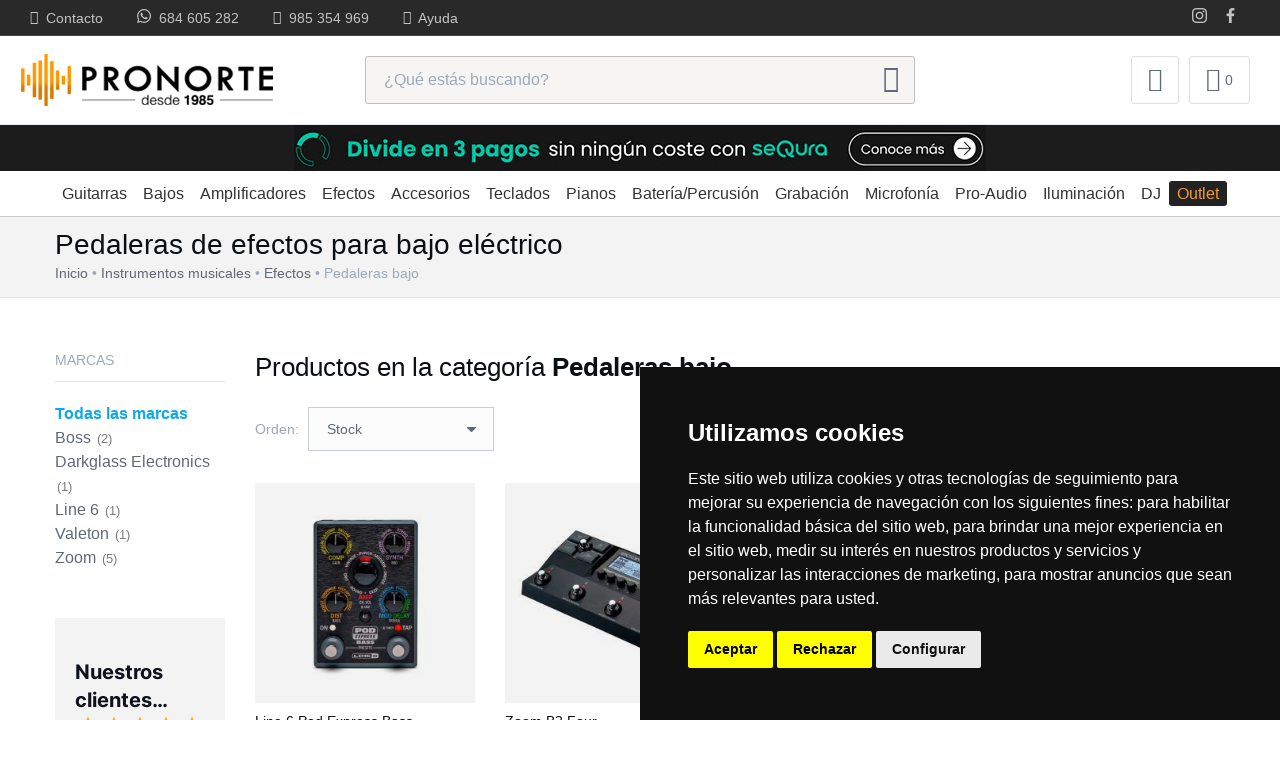

--- FILE ---
content_type: text/html; charset=UTF-8
request_url: https://www.pronorte.es/c/pedaleras-bajo
body_size: 10354
content:
<!DOCTYPE html>
<html class="no-js" lang="es">
  <head>

    <meta charset="utf-8">
    <title>▷ Comprar pedaleras para bajo, multiefectos,  mejor precio</title>

    <meta name="viewport" content="width=device-width, initial-scale=1.0, maximum-scale=1.0, user-scalable=no">

    <meta name="geo.region" content="ES-AS" />
    <meta name="geo.placename" content="Gij&oacute;n" />
    <meta name="geo.position" content="43.535565;-5.668061" />
    <meta name="ICBM" content="43.535565, -5.668061" />

            <meta name="description" content="✔ Encuentra tu pedalera de efectos para bajo en nuestro amplio catálogo • Las mejores marcas con envíos en 24 horas" />
    
            <!-- <meta name="keywords" content="pedaleras para bajo eléctrico, multiefectos para bajo" /> -->
    
        
    

    <!-- OG Tags -->
    <meta property="og:url" content="https://www.pronorte.es/c/pedaleras-bajo" />
        <meta property="og:type" content="website" />
        <meta property="og:title" content="▷ Comprar pedaleras para bajo, multiefectos,  mejor precio" />
            <meta property="og:description" content="✔ Encuentra tu pedalera de efectos para bajo en nuestro amplio catálogo • Las mejores marcas con envíos en 24 horas" />
                <meta property="og:image" content="https://www.pronorte.es/_files/category/189/image/efectos-pedaleras-bajo.jpg" />
        <!-- Fin OG Tags -->

    <link rel="sitemap" type="application/xml" title="Sitemap" href="https://www.pronorte.es/sitemap.xml" />

    <link rel="author" href="https://www.pronorte.es/humans.txt">

    <link rel="alternate" hreflang="es" href="https://www.pronorte.es" />

    <!-- Icons -->
    <link rel="shortcut icon" href="/favicon.ico">
    <link rel="apple-touch-icon" href="/touch-icon-iphone.png">
    <link rel="apple-touch-icon" sizes="152x152" href="/touch-icon-ipad.png">
    <link rel="apple-touch-icon" sizes="180x180" href="/touch-icon-iphone-retina.png">
    <link rel="apple-touch-icon" sizes="167x167" href="/touch-icon-ipad-retina.png">

    <link id="mainStyles" rel="stylesheet" media="screen" href="/assets/css/allstyles.min.css">

    <!-- Modernizr-->
    <script src="/assets/js/modernizr.min.js"></script>

    

    
<link rel="canonical" href="https://www.pronorte.es/c/pedaleras-bajo" />


    
    <script type="application/ld+json">
      {
        "@context": "https://schema.org",
        "@type": "MusicStore",
        "name": "Pronorte",
        "legalName": "Pronorte Sonido S.L.",
        "image": "https://www.pronorte.es/assets/img/logo-cabecera.png",
        "logo": "https://www.pronorte.es/assets/img/logo-cabecera.png",
        "url": "https://www.pronorte.es",
        "potentialAction": {
            "@type": "SearchAction",
            "target": "https://www.pronorte.es/buscar?term={search_term_string}",
            "query-input": "required name=search_term_string"
        },
        "sameAs" : [
            "https://www.facebook.com/pronortesonido",
            "https://twitter.com/pronortesonido",
            "https://www.instagram.com/pronortesonido"
        ],
        "address": {
          "@type": "PostalAddress",
          "streetAddress": "C/ Adaro 11 Bajo",
          "postalCode": "33207",
          "addressLocality": "Gijón",
          "addressCountry": "España"
        },
        "telephone": "985354969",
        "email": "comercial@pronorte.es"
      }
    </script>

    <!-- Facebook Pixel Code -->
    <script>
      !function(f,b,e,v,n,t,s)
      {if(f.fbq)return;n=f.fbq=function(){n.callMethod?
      n.callMethod.apply(n,arguments):n.queue.push(arguments)};
      if(!f._fbq)f._fbq=n;n.push=n;n.loaded=!0;n.version='2.0';
      n.queue=[];t=b.createElement(e);t.async=!0;
      t.src=v;s=b.getElementsByTagName(e)[0];
      s.parentNode.insertBefore(t,s)}(window, document,'script',
      'https://connect.facebook.net/en_US/fbevents.js');
      fbq('init', '1786481591659386');
      fbq('track', 'PageView');
    </script>
    <noscript><img height="1" width="1" style="display:none"
      src="https://www.facebook.com/tr?id=1786481591659386&ev=PageView&noscript=1"
    /></noscript>
    <!-- End Facebook Pixel Code -->

    <script>
      function correo(usuario, dominio) { document.write('<a href=\"mailto:' + usuario + '@' + dominio + '\">' + usuario + '@' + dominio + '</a>'); }
    </script>

    

  </head>

  <body itemscope itemtype="https://schema.org/WebPage">

    <script>
    window.dataLayer = window.dataLayer || [];
    function gtag(){
    	dataLayer.push(arguments);
    }
    gtag('consent', 'default', {
    	'ad_storage': 'granted',
    	'ad_user_data': 'granted',
    	'ad_personalization': 'granted',
    	'analytics_storage': 'granted'
    });
    </script>

    <script async src="https://www.googletagmanager.com/gtag/js?id=G-C8H8ZJ0F3L"></script>
    <script>
      window.dataLayer = window.dataLayer || [];
      function gtag(){dataLayer.push(arguments);}
      gtag('js', new Date());

      gtag('config', 'G-C8H8ZJ0F3L');
    </script>

    <!-- Cookie Consent by TermsFeed https://www.TermsFeed.com -->
    <script type="text/javascript" src="//www.termsfeed.com/public/cookie-consent/4.2.0/cookie-consent.js" charset="UTF-8"></script>
    <script type="text/javascript" charset="UTF-8">
    document.addEventListener('DOMContentLoaded', function () {
    cookieconsent.run({"notice_banner_type":"simple","consent_type":"express","palette":"dark","language":"es","page_load_consent_levels":["strictly-necessary"],"notice_banner_reject_button_hide":false,"preferences_center_close_button_hide":false,"page_refresh_confirmation_buttons":false,"website_name":"Pronorte Sonido","website_privacy_policy_url":"https://www.pronorte.es/info/politica-de-privacidad",
    "callbacks": {
    	"scripts_specific_loaded": (level) => {
    		switch(level) {
    			case 'targeting':
    				gtag('consent', 'update', {
    					'ad_storage': 'granted',
    					'ad_user_data': 'granted',
    					'ad_personalization': 'granted',
    					'analytics_storage': 'granted'
    				});
    				break;
    		}
    	}
    },
    "callbacks_force": true
    });
    });
    </script>



    <noscript>Free cookie consent management tool by <a href="https://www.termsfeed.com/">TermsFeed</a></noscript>
    <!-- End Cookie Consent by TermsFeed https://www.TermsFeed.com -->

    
    <!-- Off-Canvas Category Menu-->
<div class="offcanvas-container" id="shop-categories">
	<div class="offcanvas-header">
		<span class="offcanvas-title">Categorías</span>
	</div>
	<nav class="offcanvas-menu">
		

		
				<ul class="menu">
									<li><a href="/c/guitarras">Guitarras</a></li>
												<li><a href="/c/bajos">Bajos</a></li>
												<li><a href="/c/amplificadores">Amplificadores</a></li>
												<li><a href="/c/efectos-guitarra-bajo">Efectos</a></li>
												<li><a href="/c/accesorios-guitarra">Accesorios</a></li>
												<li><a href="/c/teclados">Teclados</a></li>
												<li><a href="/c/pianos">Pianos</a></li>
												<li><a href="/c/bateria-percusion">Batería/Percusión</a></li>
																																																						<li><a href="/c/equipo-grabacion">Grabación</a></li>
												<li><a href="/c/microfonia">Microfonía</a></li>
												<li><a href="/c/audio-profesional">Pro-Audio</a></li>
												<li><a href="/c/iluminacion">Iluminación</a></li>
												<li><a href="/c/equipo-dj">DJ</a></li>
												<li><a class="orange" href="/c/outlet">Outlet</a></li>
					</ul>
				

	</nav>
</div>

    <!-- Topbar-->
    <div class="topbar">
      <div class="topbar-column">
        <a href="/contacto" title="Contacta con Pronorte"><i class="icon-mail"></i>&nbsp; Contacto</a>
        <a class="hidden-md-down" href="tel:+34684605282"><i class="socicon-whatsapp"></i>&nbsp; 684 605 282</a>
        <a class="hidden-md-down" href="tel:+34985354969"><i class="icon-phone"></i>&nbsp; 985 354 969</a>
        <a class="hidden-lg-down" href="/centro-de-ayuda" rel="nofollow"><i class="icon-help-circle"></i>&nbsp; Ayuda</a>
      </div>
      <div class="topbar-column">
        <!-- Social -->
        <a rel="noopener noreferrer" class="social-button sb-instagram shape-none sb-dark" href="https://www.instagram.com/pronortesonido" target="_blank" title="Instagram"><i class="socicon-instagram"></i></a>
        <a rel="noopener noreferrer" class="social-button sb-facebook shape-none sb-dark" href="https://www.facebook.com/pronortesonido" target="_blank" title="Facebook"><i class="socicon-facebook"></i></a>
      </div>
    </div>

    <div id="main-header">

    <!-- Navbar-->
    <header class="navbar">
      <!-- Search-->
      <form class="site-search" method="get" name="buscadorAjax" id="formBuscador" method="get" action="/buscar">
        <input type="text" name="term" id="term2" placeholder="¿Qué estás buscando?" value="">
        <div class="search-tools"><span class="clear-search">Borrar</span><span class="close-search"><i class="icon-x"></i></span></div>
      </form>
      <div class="site-branding">
        <div class="inner">
          <!-- Off-Canvas Toggle -->
          <a class="offcanvas-toggle cats-toggle" href="#shop-categories" data-toggle="offcanvas"></a>
          <!-- Site Logo -->
          <a class="site-logo desktop" href="/"><img src="/assets/img/logo-cabecera.png" alt="Pronorte - Tienda instrumentos musicales, guitarras eléctricas"></a>

          <a class="site-logo mobile" href="/"><img src="/assets/img/logo-mobile.png" alt="Pronorte - Tienda instrumentos musicales, guitarras eléctricas"></a>

        </div>
      </div>

      <!--
      <div class="like-music">
        <img src="/assets/img/like-music.png" alt="¿Te gusta la música?">
      </div>
      -->

      <!-- Search -->
      <div class="search-box hidden-lg-down">
        <form class="input-group form-group" name="buscadorAjax" id="formBuscador" method="get" action="/buscar">
          <span class="input-group-btn"><button type="submit"><i class="icon-search"></i></button></span>
          <input class="form-control form-control-lg" type="search" placeholder="¿Qué estás buscando?" name="term" id="term" value="">
        </form>
      </div>

      <!-- Toolbar-->
      <div class="toolbar">

        <div class="inner">
          <div class="tools">
            <div class="search magnify-icon-search"><i class="icon-search"></i></div>

            <div class="account">
                            <a href="/clientes/entrar" data-toggle="tooltip" data-placement="bottom" title="Accede a tu cuenta o registrate"></a><i class="icon-user"></i>
                          </div> <!-- account -->

            <div class="cart" id="cart-header-trigger">
              <a href="/carrito"></a>
              <i class="icon-shopping-cart"></i><span class="count">0</span>
                            <div class="toolbar-dropdown" id="drop">
              </div>
            </div> <!-- Cart -->

          </div>
        </div>
      </div>

    </header>

    
    <div class="sequra-top-banner">
      <a href="/info/pago-fraccionado-con-sequra">
        <img width="692" height="46" src="/assets/img/sequra-top-banner.jpg" alt="">
      </a>
    </div>

    <div class="whatsapp-contact hidden-md-up">
      <a class="whatsapp-button" href="https://api.whatsapp.com/send?phone=34684605282" title="Contacta por Whatsapp">
        <div class="promo-message whatsapp">
          <i class="socicon-whatsapp"></i>&nbsp&nbsp&nbspContacta por Whatsapp
        </div>
      </a>
    </div>

    <!-- Navigation -->
    <!-- Main Navigation-->
<nav class="site-menu">
	

	
		<ul >
						<li>
			<a href="/c/guitarras">Guitarras</a>
		</li>
								<li>
			<a href="/c/bajos">Bajos</a>
		</li>
								<li>
			<a href="/c/amplificadores">Amplificadores</a>
		</li>
								<li>
			<a href="/c/efectos-guitarra-bajo">Efectos</a>
		</li>
								<li>
			<a href="/c/accesorios-guitarra">Accesorios</a>
		</li>
								<li>
			<a href="/c/teclados">Teclados</a>
		</li>
								<li>
			<a href="/c/pianos">Pianos</a>
		</li>
								<li>
			<a href="/c/bateria-percusion">Batería/Percusión</a>
		</li>
																																				<li>
			<a href="/c/equipo-grabacion">Grabación</a>
		</li>
								<li>
			<a href="/c/microfonia">Microfonía</a>
		</li>
								<li>
			<a href="/c/audio-profesional">Pro-Audio</a>
		</li>
								<li>
			<a href="/c/iluminacion">Iluminación</a>
		</li>
								<li>
			<a href="/c/equipo-dj">DJ</a>
		</li>
								<li><a class="orange" href="/c/outlet">Outlet</a></li>
			</ul>
		

</nav>

  </div> <!-- Sticky head -->

    <!-- Off-Canvas Wrapper-->
    <div class="offcanvas-wrapper">
      <!-- Page Title--><div class="page-title"><div class="container"><div class="column"><h1>Pedaleras de efectos para bajo eléctrico</h1>
                
	

		<!-- <div class="row">
		<div class="espacio10"></div> -->
	
		<ul class="breadcrumbs" itemscope itemtype="https://schema.org/BreadcrumbList">
			<li><a href="/" title="Home Pronorte">Inicio</a></li>

            																					<li itemprop="itemListElement" itemscope itemtype="https://schema.org/ListItem"><a href="/c/instrumentos-musicales" title="" itemprop="item"><span itemprop="name">Instrumentos musicales</span></a><meta itemprop="position" content="1" /></li>
																							<li itemprop="itemListElement" itemscope itemtype="https://schema.org/ListItem"><a href="/c/efectos-guitarra-bajo" title="Efectos para guitarra y bajo" itemprop="item"><span itemprop="name">Efectos</span></a><meta itemprop="position" content="2" /></li>
																							<li>Pedaleras bajo</li>
																					
	        		</ul>

		<!-- </div> -->
	
</div><div class="column"></div></div></div><!-- Page Content--><div class="container padding-bottom-2x mb-2"><section class="margin-top-1x"><div class="row"><!-- Products--><div class="col-lg-10 order-lg-2 margin-top-1x"><h2 class="category-header text-normal margin-bottom-1x hidden-md-down">Productos en la categoría <strong>Pedaleras bajo</strong></h2><!-- Shop Toolbar--><div class="shop-toolbar padding-bottom-1x mb-2"><div class="column">
<div class="shop-sorting">
  <form method="get">
    <label for="sorting">Orden:</label>
    <select class="form-control" name="orden" onchange="javascript:this.form.submit()">
            <option value="precio" >Mejor precio</option>
            <option value="nombre" >Nombre (A-Z)</option>
            <option value="stock" selected="selected">Stock</option>
            <option value="valorados" >Más valorados</option>
            <option value="vendidos" >Más vendidos</option>
          </select>
  </form>
</div>
</div><div class="column margin-top-1x hidden-lg-up">
<div class="shop-sorting">
  <form method="post">
    <label for="sorting">Marcas:</label>
    <select class="form-control" onchange="location = this.value;">
      <option value="/c/pedaleras-bajo?orden=stock" selected="selected">Todas las marcas</option>
            <option value="/c/pedaleras-bajo/boss?orden=stock" >Boss</option>
            <option value="/c/pedaleras-bajo/darkglass-electronics?orden=stock" >Darkglass Electronics</option>
            <option value="/c/pedaleras-bajo/line-6?orden=stock" >Line 6</option>
            <option value="/c/pedaleras-bajo/valeton?orden=stock" >Valeton</option>
            <option value="/c/pedaleras-bajo/zoom?orden=stock" >Zoom</option>
          </select>
  </form>
</div>
</div><div class="column"><span class="text-muted">Mostrando:&nbsp;</span><span><strong>1</strong> al <strong>10</strong> de <strong>10 productos</strong></span></div></div><!-- Products Grid--><div class="row products-grid"><div class="col-6 col-sm-4 col-xl-3">
		<div class="product-card">
		
																
		<a href="/p/line-6-pod-express-bass" title="Comprar pedalera Line 6 Pod Express Bass">

			
			
			<div class="product-thumb">
				<img width="260" height="260" class="lazy" data-src="/_files/product/24723/image/medium/multiefectos-bajo-line-6-pod-express-bass.jpg" alt="Pedal de efectos para bajo Line 6 Pod Express Bass" src="/assets/img/loading2.gif">
				
			</div>
			<h3 class="product-title">Line 6 Pod Express Bass</h3>
									<div class="stock-info">
				<span class="shopStock"><b>Stock en tienda</b><br>Recíbelo el martes/miércoles</span>
			</div>
			
		</a>
		<div class="row">
			<div class="col-9">
				<span class="product-price">
					
					185 <span class="small">€</span>

					
					
									</span>
			</div>

			<div class="col-3 text-right hidden-lg-down">
				<a rel="nofollow" href="/carrito/admin?procedure=add&amp;id=24723" class="btn-cart-item" title="Comprar Line 6 Pod Express Bass"><i class="icon-shopping-cart"></i></a>
			</div>

		</div>
	</div>
</div><div class="col-6 col-sm-4 col-xl-3">
		<div class="product-card">
		
																
		<a href="/p/zoom-b2-four" title="Comprar pedalera bajo Zoom B2 Four">

						<div class="rating-stars">
				<i class="icon-star filled"></i><i class="icon-star filled"></i><i class="icon-star filled"></i><i class="icon-star filled"></i><i class="icon-star filled"></i>
			</div>
			
			
			<div class="product-thumb">
				<img width="260" height="260" class="lazy" data-src="/_files/product/22825/image/medium/pedalera-bajo-zoom-b2-four.jpg" alt="Pedalera para bajo Zoom B2 Four" src="/assets/img/loading2.gif">
				
			</div>
			<h3 class="product-title">Zoom B2 Four</h3>
									<div class="stock-info">
				<span class="shopStock"><b>Stock en tienda</b><br>Recíbelo el martes/miércoles</span>
			</div>
			
		</a>
		<div class="row">
			<div class="col-9">
				<span class="product-price">
					
					195 <span class="small">€</span>

					
					
									</span>
			</div>

			<div class="col-3 text-right hidden-lg-down">
				<a rel="nofollow" href="/carrito/admin?procedure=add&amp;id=22825" class="btn-cart-item" title="Comprar Zoom B2 Four"><i class="icon-shopping-cart"></i></a>
			</div>

		</div>
	</div>
</div><div class="col-6 col-sm-4 col-xl-3">
		<div class="product-card">
		
								<div class="product-badge new-label hidden-md-down">Novedad</div>								
		<a href="/p/boss-gx-1b" title="Comprar pedalera para bajo Boss GX-1B">

			
			
			<div class="product-thumb">
				<img width="260" height="260" class="lazy" data-src="/_files/product/29738/image/medium/pedalera-multiefectos-bajo-boss-gx-1b-1.jpg" alt="Pedalera multiefecto para bajo Boss GX-1B" src="/assets/img/loading2.gif">
				
			</div>
			<h3 class="product-title">Boss GX-1B</h3>
									<div class="stock-info">
				<span class="shopStock"><b>Stock en tienda</b><br>Recíbelo el martes/miércoles</span>
			</div>
			
		</a>
		<div class="row">
			<div class="col-9">
				<span class="product-price">
					
					249 <span class="small">€</span>

					
					
									</span>
			</div>

			<div class="col-3 text-right hidden-lg-down">
				<a rel="nofollow" href="/carrito/admin?procedure=add&amp;id=29738" class="btn-cart-item" title="Comprar Boss GX-1B"><i class="icon-shopping-cart"></i></a>
			</div>

		</div>
	</div>
</div><div class="col-6 col-sm-4 col-xl-3">
		<div class="product-card">
		
																
		<a href="/p/zoom-b1x-four" title="Pedal multiefectos para bajo Zoom B1x Four">

			
			
			<div class="product-thumb">
				<img width="260" height="260" class="lazy" data-src="/_files/product/17642/image/medium/pedal-multiefectos-zoom-b1x-four-1.jpg" alt="Pedal multiefectos para bajo Zoom B1x Four" src="/assets/img/loading2.gif">
				
			</div>
			<h3 class="product-title">Zoom B1x Four</h3>
									<div class="stock-info">
				<span class="regularStock"><b>Stock en distribuidor</b><br>Entrega en 5-7 días laborables</span>
			</div>
			
		</a>
		<div class="row">
			<div class="col-9">
				<span class="product-price">
					
					111 <span class="small">€</span>

					
					
									</span>
			</div>

			<div class="col-3 text-right hidden-lg-down">
				<a rel="nofollow" href="/carrito/admin?procedure=add&amp;id=17642" class="btn-cart-item" title="Comprar Zoom B1x Four"><i class="icon-shopping-cart"></i></a>
			</div>

		</div>
	</div>
</div><div class="col-6 col-sm-4 col-xl-3">
		<div class="product-card">
		
																
		<a href="/p/zoom-b1-four" title="Pedal multiefectos para bajo Zoom B1 Four">

						<div class="rating-stars">
				<i class="icon-star filled"></i><i class="icon-star filled"></i><i class="icon-star filled"></i><i class="icon-star filled"></i><i class="icon-star filled"></i>
			</div>
			
			
			<div class="product-thumb">
				<img width="260" height="260" class="lazy" data-src="/_files/product/17641/image/medium/pedal-multiefectos-zoom-b1-four-1.jpg" alt="Pedal multiefectos para bajo Zoom B1 Four" src="/assets/img/loading2.gif">
				
			</div>
			<h3 class="product-title">Zoom B1 Four</h3>
									<div class="stock-info">
				<span class="regularStock"><b>Stock en distribuidor</b><br>Entrega en 5-7 días laborables</span>
			</div>
			
		</a>
		<div class="row">
			<div class="col-9">
				<span class="product-price">
					
					119 <span class="small">€</span>

					
					
									</span>
			</div>

			<div class="col-3 text-right hidden-lg-down">
				<a rel="nofollow" href="/carrito/admin?procedure=add&amp;id=17641" class="btn-cart-item" title="Comprar Zoom B1 Four"><i class="icon-shopping-cart"></i></a>
			</div>

		</div>
	</div>
</div><div class="col-6 col-sm-4 col-xl-3">
		<div class="product-card">
		
																
		<a href="/p/zoom-ms-60b-plus" title="Comprar pedalera Zoom MS-60B+ para bajo">

			
			
			<div class="product-thumb">
				<img width="260" height="260" class="lazy" data-src="/_files/product/24800/image/medium/pedalera-bajo-zoom-ms-60b-plus.jpg" alt="Pedalera para bajo Zoom MS-60B+" src="/assets/img/loading2.gif">
				
			</div>
			<h3 class="product-title">Zoom MS-60B+</h3>
									<div class="stock-info">
				<span class="regularStock"><b>Stock en distribuidor</b><br>Entrega en 5-7 días laborables</span>
			</div>
			
		</a>
		<div class="row">
			<div class="col-9">
				<span class="product-price">
					
					129 <span class="small">€</span>

					
					
									</span>
			</div>

			<div class="col-3 text-right hidden-lg-down">
				<a rel="nofollow" href="/carrito/admin?procedure=add&amp;id=24800" class="btn-cart-item" title="Comprar Zoom MS-60B+"><i class="icon-shopping-cart"></i></a>
			</div>

		</div>
	</div>
</div><div class="col-6 col-sm-4 col-xl-3">
		<div class="product-card">
		
																
		<a href="/p/zoom-b6" title="Comprar pedalera multiefectos para bajo Zoom B6 al mejor precio">

						<div class="rating-stars">
				<i class="icon-star filled"></i><i class="icon-star filled"></i><i class="icon-star filled"></i><i class="icon-star filled"></i><i class="icon-star filled"></i>
			</div>
			
			
			<div class="product-thumb">
				<img width="260" height="260" class="lazy" data-src="/_files/product/21127/image/medium/pedalera-bajo-zoom-b6-1.jpg" alt="Comprar pedalera multiefectos para bajo Zoom B6 al mejor precio" src="/assets/img/loading2.gif">
				
			</div>
			<h3 class="product-title">Zoom B6</h3>
									<div class="stock-info">
				<span class="regularStock"><b>Stock en distribuidor</b><br>Entrega en 5-7 días laborables</span>
			</div>
			
		</a>
		<div class="row">
			<div class="col-9">
				<span class="product-price">
					
					415 <span class="small">€</span>

					
					
									</span>
			</div>

			<div class="col-3 text-right hidden-lg-down">
				<a rel="nofollow" href="/carrito/admin?procedure=add&amp;id=21127" class="btn-cart-item" title="Comprar Zoom B6"><i class="icon-shopping-cart"></i></a>
			</div>

		</div>
	</div>
</div><div class="col-6 col-sm-4 col-xl-3">
		<div class="product-card">
		
																
		<a href="/p/valeton-dapper-bass-mini" title="Comprar pedalera para bajo Valeton Dapper Bass Mini">

			
			
			<div class="product-thumb">
				<img width="260" height="260" class="lazy" data-src="/_files/product/29192/image/medium/pedalera-bajo-valeton-dapper-bass-mini-1.jpg" alt="Pedalera para bajo Valeton Dapper Bass Mini" src="/assets/img/loading2.gif">
				
			</div>
			<h3 class="product-title">Valeton Dapper Bass Mini</h3>
									<div class="stock-info">
				<span class="comingsoon"><b>Disponible en breve</b><br></span>
			</div>
			
		</a>
		<div class="row">
			<div class="col-9">
				<span class="product-price">
					
					92 <span class="small">€</span>

					
					
									</span>
			</div>

			<div class="col-3 text-right hidden-lg-down">
				<a rel="nofollow" href="/carrito/admin?procedure=add&amp;id=29192" class="btn-cart-item" title="Comprar Valeton Dapper Bass Mini"><i class="icon-shopping-cart"></i></a>
			</div>

		</div>
	</div>
</div><div class="col-6 col-sm-4 col-xl-3">
		<div class="product-card">
		
																
		<a href="/p/boss-me-90b" title="Comprar pedalera bajo Boss ME-90B">

			
			
			<div class="product-thumb">
				<img width="260" height="260" class="lazy" data-src="/_files/product/24797/image/medium/pedalera-bajo-boss-me-90b.jpg" alt="Pedalera multiefectos Boss ME-90B para bajo" src="/assets/img/loading2.gif">
				
			</div>
			<h3 class="product-title">Boss ME-90B</h3>
									<div class="stock-info">
				<span class="comingsoon"><b>Consultar disponibilidad</b><br></span>
			</div>
			
		</a>
		<div class="row">
			<div class="col-9">
				<span class="product-price">
					
					315 <span class="small">€</span>

					
					
									</span>
			</div>

			<div class="col-3 text-right hidden-lg-down">
				<a rel="nofollow" href="/carrito/admin?procedure=add&amp;id=24797" class="btn-cart-item" title="Comprar Boss ME-90B"><i class="icon-shopping-cart"></i></a>
			</div>

		</div>
	</div>
</div><div class="col-6 col-sm-4 col-xl-3">
		<div class="product-card">
		
																
		<a href="/p/darkglass-anagram" title="Comprar pedal multiefectos para bajo Darkglass Anagram">

						<div class="rating-stars">
				<i class="icon-star filled"></i><i class="icon-star filled"></i><i class="icon-star filled"></i><i class="icon-star filled"></i><i class="icon-star filled"></i>
			</div>
			
			
			<div class="product-thumb">
				<img width="260" height="260" class="lazy" data-src="/_files/product/27967/image/medium/pedalera-bajo-darkglass-anagram-1.jpg" alt="Pedalera multiefectos para bajo Darkglass Anagram" src="/assets/img/loading2.gif">
				
			</div>
			<h3 class="product-title">Darkglass Anagram</h3>
									<div class="stock-info">
				<span class="info"><b>Próximamente</b><br></span>
			</div>
			
		</a>
		<div class="row">
			<div class="col-9">
				<span class="product-price">
					
					1.050 <span class="small">€</span>

					
					
									</span>
			</div>

			<div class="col-3 text-right hidden-lg-down">
				<a rel="nofollow" href="/carrito/admin?procedure=add&amp;id=27967" class="btn-cart-item" title="Comprar Darkglass Anagram"><i class="icon-shopping-cart"></i></a>
			</div>

		</div>
	</div>
</div></div></div><!-- Sidebar --><div class="col-lg-2 order-lg-1 margin-top-1x hidden-md-down"><aside class="sidebar">
  <div class="padding-top-2x hidden-lg-up"></div>
  <section class="widget">
    <h3 class="widget-title">Marcas</h3>
    <ul class="sidebar-list">
      <li class="active"><a href="/c/pedaleras-bajo?orden=stock" title="Todas las marcas">Todas las marcas</a></li>
                  <li ><a href="/c/pedaleras-bajo/boss?orden=stock" title="Comprar pedales de efecto de guitarra y bajo Boss en Pronorte">Boss <span class="num-products text-muted">(2)</span></a></li>
                  <li ><a href="/c/pedaleras-bajo/darkglass-electronics?orden=stock" title="Darkglass Electronics - Pedales efecto bajo boutique en Pronorte">Darkglass Electronics <span class="num-products text-muted">(1)</span></a></li>
                  <li ><a href="/c/pedaleras-bajo/line-6?orden=stock" title="Comprar amplificadores, multiefectos, interfaces Line 6 en Pronorte">Line 6 <span class="num-products text-muted">(1)</span></a></li>
                  <li ><a href="/c/pedaleras-bajo/valeton?orden=stock" title="Comprar multiefectos Valeton">Valeton <span class="num-products text-muted">(1)</span></a></li>
                  <li ><a href="/c/pedaleras-bajo/zoom?orden=stock" title="Comprar grabadoras, pedaleras Zoom al mejor precio en Pronorte">Zoom <span class="num-products text-muted">(5)</span></a></li>
          </ul>
  </section>

    <section class="margin-top-2x">
    <div class="embedsocial-widget" data-ref="773d7be6eae736ca8e17fe9801090d55"> <a href="https://embedsocial.com/google-reviews-widget/" title="Add Google reviews on a website" target="_blank" class="powered-by-es es-slider" > <img src="https://embedsocial.com/cdn/icon/embedsocial-logo.webp" alt="EmbedSocial" > <span> Google reviews widget </span> </a> </div> <script> (function(d, s, id) { var js; if (d.getElementById(id)) {return;} js = d.createElement(s); js.id = id; js.src = "https://embedsocial.com/cdn/aht.js"; d.getElementsByTagName("head")[0].appendChild(js); }(document, "script", "EmbedSocialWidgetScript")); </script>
  </section>
  
</aside>
</div></div></section><section class="margin-top-2x"><div class="row"><div class="category-description col-xl-12"><p>Las <strong>pedaleras de efectos para bajo el&eacute;ctrico</strong> son los acompa&ntilde;antes perfectos para el bajista novel o de presupuesto ajustado. Con sus m&uacute;ltiples combinaciones de efectos conseguir&aacute;s tonos y sonidos equilibrados y perfectos tanto para practicar en casa, para grabar directamente en tu estudio casero o para tus primeros ensayos. Entre nuestro personal contamos con m&uacute;sicos profesionales que podr&aacute;n aconsejarte sobre los diferentes tipos de pedaleras de efectos para bajo de las diferentes marcas que tenemos en la web para que puedas llevarte a casa la que m&aacute;s te convenga.</p>
<p>&iquest;Tienes dudas entre varias pedaleras para bajo? No lo dudes, ponte en contacto con nosotros por mail tel&eacute;fono o pasa por nuestra tienda y estaremos encantados de responderte. Esperamos que disfrutes navegando por nuestra secci&oacute;n web de <strong>pedaleras de efectos para bajo el&eacute;ctrico</strong> la cual la hemos confeccionado para que encuentres r&aacute;pidamente lo que necesitas o podr&iacute;as necesitar.</p></div></div></section></div>

                  <!-- Marcas destacadas -->
      <section class="bg-faded featured-brands">
        <div class="container">
          <div class="owl-carousel" data-owl-carousel='{ "nav": false, "dots": false, "loop": true, "autoplay": true, "autoplayTimeout": 4000, "responsive": {"0":{"items":2}, "470":{"items":3},"630":{"items":4},"991":{"items":5},"1200":{"items":8}} }'>
                        <a href="/m/charvel" title="Charvel - Guitarras eléctricas floyd 80s">
              <img loading="lazy" class="d-block w-110 opacity-75 m-auto" src="/_files/trademark/6924/image/charvel.png" alt="Charvel">
            </a>
                        <a href="/m/fender" title="Comprar guitarras eléctricas, acústicas y bajos Fender en Pronorte">
              <img loading="lazy" class="d-block w-110 opacity-75 m-auto" src="/_files/trademark/2/image/fender.png" alt="Fender">
            </a>
                        <a href="/m/gretsch" title="Comprar guitarras Gretsch - Mejor precio garantizado en Pronorte">
              <img loading="lazy" class="d-block w-110 opacity-75 m-auto" src="/_files/trademark/497/image/gretsch.png" alt="Gretsch">
            </a>
                        <a href="/m/hagstrom" title="Hagstrom - Guitarras eléctricas, bajos eléctricos">
              <img loading="lazy" class="d-block w-110 opacity-75 m-auto" src="/_files/trademark/6949/image/hagstrom.png" alt="Hagstrom">
            </a>
                        <a href="/m/ibanez" title="Comprar guitarras, bajos, acústicas Ibanez en Pronorte">
              <img loading="lazy" class="d-block w-110 opacity-75 m-auto" src="/_files/trademark/10/image/ibanez.png" alt="Ibanez">
            </a>
                        <a href="/m/jackson" title="Comprar guitarras y bajos Jackson al mejor precio">
              <img loading="lazy" class="d-block w-110 opacity-75 m-auto" src="/_files/trademark/6957/image/jackson.png" alt="Jackson">
            </a>
                        <a href="/m/kemper" title="Comprar multiefectos Kemper Profiler en Pronorte al mejor precio">
              <img loading="lazy" class="d-block w-110 opacity-75 m-auto" src="/_files/trademark/159/image/kemper.png" alt="Kemper">
            </a>
                        <a href="/m/line-6" title="Comprar amplificadores, multiefectos, interfaces Line 6 en Pronorte">
              <img loading="lazy" class="d-block w-110 opacity-75 m-auto" src="/_files/trademark/162/image/line6.png" alt="Line 6">
            </a>
                        <a href="/m/roland" title="Comprar amplificador, teclados y baterias Roland ocasión">
              <img loading="lazy" class="d-block w-110 opacity-75 m-auto" src="/_files/trademark/15/image/roland.png" alt="Roland">
            </a>
                        <a href="/m/shure" title="Comprar micrófonos, auriculares Shure al mejor precio en Pronorte">
              <img loading="lazy" class="d-block w-110 opacity-75 m-auto" src="/_files/trademark/16/image/shure.png" alt="Shure">
            </a>
                        <a href="/m/sigma" title="Comprar guitarras acústicas Sigma ocasión en Pronorte">
              <img loading="lazy" class="d-block w-110 opacity-75 m-auto" src="/_files/trademark/307/image/sigma.png" alt="Sigma">
            </a>
                        <a href="/m/tokai" title="Comprar guitarras Tokai - Mejor precio garantizado">
              <img loading="lazy" class="d-block w-110 opacity-75 m-auto" src="/_files/trademark/18/image/tokai.png" alt="Tokai">
            </a>
                        <a href="/m/vox" title="Comprar pedales efectos, amplificadores de guitarra Vox en Pronorte">
              <img loading="lazy" class="d-block w-110 opacity-75 m-auto" src="/_files/trademark/19/image/vox.png" alt="Vox">
            </a>
                        <a href="/m/yamaha" title="Comprar cajas acústicas, guitarras, bajos Yamaha al mejor precio">
              <img loading="lazy" class="d-block w-110 opacity-75 m-auto" src="/_files/trademark/20/image/yamaha.png" alt="Yamaha">
            </a>
                      </div>
        </div>
      </section>
      
      <!-- Footer-->
      <footer class="site-footer">
        <div class="container">
          <div class="row">
            <div class="col-lg-3 col-md-6">
              <!-- Contact Info-->
              <section class="widget widget-light-skin">
                <h3 class="widget-title">Contacto</h3>
                <p class="text-white">Pronorte Sonido SL<br/>C/ Adaro 11 Bajo<br/>33207 Gijón (Asturias)</p>
                <p class="text-white"><i class="socicon-whatsapp"></i>&nbsp; 684 605 282<br />
                <i class="icon-phone"></i>&nbsp; 985 354 969</p>
                <ul class="list-unstyled text-sm text-white">
                  <li><span class="opacity-50">Lunes-Viernes:</span><br/>9:30h - 14:00h • 16:30h - 20:00h</li>
                  <li><span class="opacity-50">Sábados:</span><br/>Cerrado</li>
                </ul>
                <p class="text-white"><i class="icon-mail"></i>&nbsp;&nbsp;<script language="JavaScript" type="text/javascript">correo('comercial', 'pronorte.es');</script></p>

                <a rel="noopener noreferrer" class="social-button shape-circle sb-instagram sb-light-skin" href="https://www.instagram.com/pronortesonido" target="_blank" title="Instagram"><i class="socicon-instagram"></i></a>
                <a rel="noopener noreferrer" class="social-button shape-circle sb-facebook sb-light-skin" href="https://www.facebook.com/pronortesonido" target="_blank" title="Facebook"><i class="socicon-facebook"></i></a>
              </section>
            </div>

                        <div class="col-lg-3 col-md-6">
              <section class="widget widget-links widget-light-skin">
                <h3 class="widget-title">Información</h3>
                <ul>
                  <li><a href="/contacto">Contacto</a></li>                                    <li><a href="/info/pago-fraccionado-con-sequra" rel="nofollow">Pago Flexible con seQura</a></li>
                                    <li><a href="/info/formas-de-pago" rel="nofollow">Formas de Pago</a></li>
                                    <li><a href="/info/quienes-somos" rel="nofollow">Quiénes somos</a></li>
                                    <li><a href="/info/donde-estamos" rel="nofollow">Dónde estamos</a></li>
                                                      <li><a href="/noticias">Noticias</a></li>                  <li><a href="/articulos">Artículos</a></li>                  <li><a href="/marcas">Marcas</a></li>                  <li><a href="/opiniones">Opiniones</a></li>                </ul>
              </section>
            </div>
                        <div class="col-lg-3 col-md-6">
              <section class="widget widget-links widget-light-skin">
                <h3 class="widget-title">Servicio al Cliente</h3>
                <ul>
                                                      <li><a href="/info/envios-y-devoluciones" rel="nofollow">Envíos y Devoluciones</a></li>
                                    <li><a href="/info/que-es-guitarlab" rel="nofollow">¿Qué es GuitarLab?</a></li>
                                    <li><a href="/info/compras-online" rel="nofollow">Comprar Online</a></li>
                                    <li><a href="/info/compras-por-telefono" rel="nofollow">Comprar por Teléfono</a></li>
                                    <li><a href="/info/cupones-descuento" rel="nofollow">Cupones Descuento</a></li>
                                    <li><a href="/info/garantia-100-pronorte" rel="nofollow">Garantía 100% Pronorte</a></li>
                                    <li><a href="/gear-renove">¿Qué es Gear Renove?</a></li>                                                                                        </ul>
              </section>
            </div>
                        <div class="col-lg-3 col-md-6">
              <section class="widget widget-links widget-light-skin">
                <h3 class="widget-title">Avisos Legales</h3>
                <ul>
                                                      <li><a href="/info/condiciones-generales" rel="nofollow">Condiciones Generales</a></li>
                                    <li><a href="/info/politica-de-cookies" rel="nofollow">Política de Cookies</a></li>
                                    <li><a href="/info/politica-de-privacidad" rel="nofollow">Política de Privacidad</a></li>
                                                                                                                            </ul>
              </section>
            </div>
            
          </div>
          <hr class="hr-light mt-2 margin-bottom-2x">
          <div class="row">
            <div class="col-md-5 padding-bottom-1x">
              <img src="/assets/img/logos-footer.png" alt="Métodos de pago">
            </div>

            <div class="col-md-1 padding-bottom-1x google-review-logo">
              <a rel="noopener noreferrer" href="https://g.page/r/CeubNiLjuFJHEB0/review" title="Haz una reseña a Pronorte en Google" target="_blank"><img src="/assets/img/google-reviews-logo.png" alt="Déjanos una reseña en Google"></a>

            </div>

            <div class="col-md-6 padding-bottom-1x">
              <div class="margin-top-1x hidden-md-up"></div>
              <p class="footer-copyright text-right">© Pronorte Sonido SL. Todos los derechos reservados.</p>
            </div>

          </div>

        </div>
      </footer>

    </div>
    <!-- Back To Top Button-->
    <a class="scroll-to-top-btn" href="#"><i class="icon-arrow-up"></i></a>
    <!-- Backdrop-->
    <div class="site-backdrop"></div>

    <!-- JavaScript (jQuery) libraries, plugins and custom scripts -->
    <script src="/assets/js/allscripts.min.js"></script>

    <!--Fijar menu Top-->
    <script>
      $(function () {
        var header = $('#main-header');
        var stickyTop = header.offset().top;

        $(window).on('scroll', function () {
          if ($(window).scrollTop() > stickyTop) {
            header.addClass('stuck');
            $('.ui-autocomplete').addClass('position-fixed-autocomplete');
          } else {
            header.removeClass('stuck');
            $('.ui-autocomplete').removeClass('position-fixed-autocomplete');
          }
        });
      });
    </script>
    <!--Fin Fijar menu Top-->

    <script src="/assets/js/vendor/jquery-ui/js/jquery-ui-1.10.4.custom.min.js"></script>
    <script>
      jQuery(function($) {
        $( "#term, #term2" ).autocomplete({
          source: "/buscar-ajax",
          minLength: 2,
          select: function( event, ui ) {
            window.location = ui.item.url
          }
        });

        $.ui.autocomplete.prototype._renderMenu = function( ul, items) {
          var that = this, currentCategory = "";
          $.each( items, function( index, item ) {
            if ( item.category != currentCategory ) {
              ul.append( "<li class='ui-autocomplete-category'>" + item.category + "</li>" );
              currentCategory = item.category;
            }
            that._renderItemData( ul, item );
          });
        };

        $.ui.autocomplete.prototype._renderItem = function( ul, item) {
          var re = new RegExp(this.term, "gi") ;
          var t = item.label.replace(re,"$&");
          var p = '';
          var item_info = '';
          var img = '';
          if (item.img) img = '<img src="'+item.img+'" alt="" />';
          if (item.price) p = '<div class="price">' + item.price + '</div>';
          if (item.stock) t = t + '&nbsp;&nbsp;<span class="check">&#8226;</span>';

          item_info = '<div class="item-info">' + t + p +'</div>';

          return $( "<li></li>" )
              .data( "item.autocomplete", item )
              .append( '<a>' + img + item_info + '</a>' )
              .appendTo( ul );
        };
      });
    </script>

    <script>

    jQuery(function($) {

        var trigger = $("#cart-header-trigger");
        var container = $("#drop");
        var url_partial = "/carrito-cabecera";
        var url_page_cart = "/carrito";
        var triggers_delete = $(".dropdown-product-remove > a");
        var counter = $("#cart-header-trigger span.count");
        var subtotal = $("#cart-header-trigger span.subtotal");
        var counter_mobile = $("#cart_counter_mobile");

        
          if(!container.is(":visible")) {
              container.addClass('loading')
                      .load(url_partial,
                              function (responseText, textStatus, XMLHttpRequest) {
                                  if (textStatus == "success") {
                                      container.removeClass('loading');
                                      container.blur();
                                  }
                                  if (textStatus == "error") {
                                      window.location = url_page_cart;
                                  }
                              }
                      );
          }
          else {
              container.html('').removeClass('loading');
          }
          return true;

        
        counter.html('0');
        subtotal.html('0,00 €');
        counter_mobile.html('0');
    });
</script>

    <script>
        jQuery(function($) {

            function loadProvince(obj) {
                obj = $(obj);
                var target_holder = $("#"+obj.data('target'));
                var id_country = obj.val();
                var id_province = obj.data('id_province') || '';
                var name = obj.data('target-name') || '';
                var required = obj.prop('required') ? 1 : 0;
                var label =  obj.data('label') || '';
                var wrap =  obj.data('wrap') === false ? 0 : 1;

                target_holder.load( url,
                    {
                        id_country: id_country,
                        id_province: id_province,
                        name: name,
                        required: required,
          label: label,
          wrap: wrap
                    },
                    function() {
                        // loaded
                    }
                );
            }
            var url = '/_utils/ajax-province.php';
            var select_countries = $("select.country_for_province");
            if (select_countries.length) {
                select_countries.change(function(){
                    loadProvince(this);
                });
                select_countries.each(function( index ) {
                    loadProvince(this);
                });
            }
        });
    </script>

    <script>
      jQuery(function($) {
        $(document).on('submit','form.disable_button_on_submit',function(){
          var buttons = $(this).find('*[type=submit]');
          buttons.val('Procesando...');
          buttons.prop('disabled',true);
        });
      });
    </script>

    <script src="/assets/js/jquery.lazy.min.js"></script>
    <script>
      $(function() {
        $('.lazy').lazy({
          effect: 'fadeIn',
          effectTime: 80,
          scrollDirection: 'vertical',
          threshold: 350
        });
      });
    </script>

    					

<script type="text/javascript">
    var google_tag_params = {
                ecomm_pagetype: 'other',
            };
</script>
<script type="text/javascript">
    /* <![CDATA[ */
    var google_conversion_id = 1036620810;
    var google_custom_params = window.google_tag_params;
    var google_remarketing_only = true;
    /* ]]> */
</script>
<script type="text/javascript" src="//www.googleadservices.com/pagead/conversion.js">
</script>
<noscript>
    <div style="display:inline;">
        <img height="1" width="1" style="border-style:none;" alt="" src="//googleads.g.doubleclick.net/pagead/viewthroughconversion/1036620810/?value=0&amp;guid=ON&amp;script=0"/>
    </div>
</noscript>

		
    

  </body>
</html>


--- FILE ---
content_type: text/html; charset=UTF-8
request_url: https://embedsocial.com/widget/773d7be6eae736ca8e17fe9801090d55/?origin=https%3A%2F%2Fwww.pronorte.es%2Fc%2Fpedaleras-bajo
body_size: 17500
content:
<!DOCTYPE html>
<html lang="en">
  <head>
    <meta charset="UTF-8">
    <link rel="icon" href="https://embedsocial.com/cdn/icon/favicon.png" sizes="32x32">
    <link id="font-link" href="https://embedsocial.com/cdn/fonts/inter/stylesheet.css" rel="stylesheet" as="style" onload="this.onload=null;this.rel='stylesheet'">

    <meta name="viewport" content="width=device-width, initial-scale=1.0">
    <title>EmbedSocial</title>

    <style id="ai-style"></style>
    <script type="module" crossorigin src="/widget/assets/index-CQghpQ-e.js"></script>
    <link rel="stylesheet" crossorigin href="/widget/assets/index-BQBX38DZ.css">
  </head>
  <body>
    <div id="app"></div>
  <script>window.generatedWidgetData = {"displaySettings":{"buttonColor":"#0033ff","buttonTextColor":"#ffffff","backgroundColor":"#ffffff","textColor":"#000000","customCss":null},"elements":{"card":{"enabled":true,"settings":{"cardType":"classic"},"elementRef":"b513fa185e0fa66a88caa19f4a7d5346238290a1"},"body":{"enabled":true,"settings":{"orderByDate":"Descending","minimumRating":1},"elementRef":"488a6eb24b8098101f859d156dbf4391b5331498"},"header":{"enabled":true,"settings":{"showTitle":true,"widgetTitle":"Nuestros clientes opinan","showHeaderButton":true,"showAverageRating":true,"showStars":true,"showSourceLogo":true},"elementRef":"5b8e461942b2dbf98aa8227911bdb51351804463","elements":[{"enabled":true,"settings":{"buttonText":"Deja una rese\u00f1a","buttonBgColor":"#0033ff","buttonTextColor":"#ffffff","buttonLink":"https:\/\/search.google.com\/local\/writereview?placeid=ChIJzTnXX_V8Ng0R65s2IuO4Ukc"},"elementRef":"b844a4e3887f697d81f9f1307ade959aa1b04d36","type":"button"}]},"footer":{"enabled":true,"settings":{"navigation":"pagination"},"elementRef":"4f6144548153e88dec98a063afe4661fd4e131e4"}},"template":{"name":"slider","id":"d1827de156b43ee29087eaea8acac026","layoutName":"slider"},"averageRating":4.779475982532751,"numItems":916,"isFree":true,"latestItemReceived":"4 hours ago","htmlContent":null,"widgetType":"default","workspaceId":"36754a07-b215-4683-9fa1-e5379076f90b","widgetId":"773d7be6eae736ca8e17fe9801090d55","pageSize":50,"items":[{"id":"e52c120325013d6683392994c9dcbf30","originalId":"AbFvOqmL4OBFcsGUdZc68bS6KGW_JunYb8o01L2l0MSaTqGE9AgBtL6EzKe3VmOizGRZaagoCJ_lrw","workspaceId":"36754a07-b215-4683-9fa1-e5379076f90b","autoIncId":1479224,"author":{"name":"lauype lauype","profilePhotoUrl":"https:\/\/lh3.googleusercontent.com\/a\/ACg8ocLjAgTQTWupuPFdeXysr1ktCo6hszOTwtlbHaKKlpkIE1iAXA=s120-c-rp-mo-ba2-br100"},"source":{"type":"google","subtype":"GoogleLocation","source":"\/sources\/1ec38f936f7633e8a984241d56d3b819"},"resourceName":"accounts\/115976241204480256932\/locations\/6666241477707449176\/reviews\/AbFvOqmL4OBFcsGUdZc68bS6KGW_JunYb8o01L2l0MSaTqGE9AgBtL6EzKe3VmOizGRZaagoCJ_lrw","type":"Review","mediaType":"text","link":"https:\/\/search.google.com\/local\/reviews?placeid=ChIJzTnXX_V8Ng0R65s2IuO4Ukc","captionId":null,"captionText":null,"title":null,"likes":null,"comments":null,"shares":null,"originalCreatedOn":"2026-01-07 22:06:09","externalUpdatedOn":"2026-01-07 22:06:09","createdOn":"2026-01-08 02:15:09","updatedOn":"2026-01-09 04:02:21","editedOn":null,"deletedOn":null,"downloadedMediaStatus":false,"globalModerationStatus":true,"status":true,"rating":5,"attachments":[],"replies":[{"id":"19b466139d423fa29670d97b12116114","comment":"Muchas gracias por tu valoraci\u00f3n!","updateTime":"2026-01-08 18:34:03","replyAutomation":null}],"disabledInWidgets":[]},{"id":"b7b58ec02d213f5fb53fce78d6900af5","originalId":"AbFvOqmQsvMrotr1NU57HFOlnZIkh--SCJBulBV-tE7No-tZFadfnNoK0Bi9cdF8BLxFbXDtleO8Ww","workspaceId":"36754a07-b215-4683-9fa1-e5379076f90b","autoIncId":1478965,"author":{"name":"Sonia Castro","profilePhotoUrl":"https:\/\/lh3.googleusercontent.com\/a\/ACg8ocLflgV37kaWdNA6UQ5ZOEXavUkhzIChsNDUAJjn7Hw4vk7wkg=s120-c-rp-mo-br100"},"source":{"type":"google","subtype":"GoogleLocation","source":"\/sources\/1ec38f936f7633e8a984241d56d3b819"},"resourceName":"accounts\/115976241204480256932\/locations\/6666241477707449176\/reviews\/AbFvOqmQsvMrotr1NU57HFOlnZIkh--SCJBulBV-tE7No-tZFadfnNoK0Bi9cdF8BLxFbXDtleO8Ww","type":"Review","mediaType":"text","link":"https:\/\/search.google.com\/local\/reviews?placeid=ChIJzTnXX_V8Ng0R65s2IuO4Ukc","captionId":null,"captionText":"Hice una compra el d\u00eda 30\/12\/25 por la noche y el 05\/01\/26 por la ma\u00f1ana ya lo ten\u00eda en mi casa (diferente Comunidad Aut\u00f3noma). Con las fechas en las que lo hice, no pens\u00e9 que llegar\u00eda tan pronto. Excepto en Amazon, fue donde m\u00e1s barato lo encontr\u00e9 con diferencia. Muchas gracias, repetir\u00e9 seguro.","title":null,"likes":null,"comments":null,"shares":null,"originalCreatedOn":"2026-01-07 15:10:13","externalUpdatedOn":"2026-01-07 15:10:13","createdOn":"2026-01-07 17:10:33","updatedOn":"2026-01-08 04:02:08","editedOn":null,"deletedOn":null,"downloadedMediaStatus":false,"globalModerationStatus":true,"status":true,"rating":5,"attachments":[],"replies":[{"id":"dfc627553fa330a0bd355d10310c9cbe","comment":"Muchas gracias por tu rese\u00f1a, Sonia!","updateTime":"2026-01-07 18:39:07","replyAutomation":null}],"disabledInWidgets":[]},{"id":"f10ccd1ef7563825a93c99378e895721","originalId":"AbFvOqk2o1eGfH3pkEsI3VqZuC_5ZJKRi7_p-UpiqctTvy5_gwPt_-_N-P_MsrqwmGbmqpbToq70Tg","workspaceId":"36754a07-b215-4683-9fa1-e5379076f90b","autoIncId":1467654,"author":{"name":"Prau Riu Hotel Hyundai","profilePhotoUrl":"https:\/\/lh3.googleusercontent.com\/a-\/ALV-UjWn-yrWr9jS7J49gJ2c-vkn6vgQEHL63y8VVevaGS-uhPOZgCg=s120-c-rp-mo-br100"},"source":{"type":"google","subtype":"GoogleLocation","source":"\/sources\/1ec38f936f7633e8a984241d56d3b819"},"resourceName":"accounts\/115976241204480256932\/locations\/6666241477707449176\/reviews\/AbFvOqk2o1eGfH3pkEsI3VqZuC_5ZJKRi7_p-UpiqctTvy5_gwPt_-_N-P_MsrqwmGbmqpbToq70Tg","type":"Review","mediaType":"text","link":"https:\/\/search.google.com\/local\/reviews?placeid=ChIJzTnXX_V8Ng0R65s2IuO4Ukc","captionId":null,"captionText":"Proveedor habitual desde hace a\u00f1os, de sonido profesional, amplificaci\u00f3n, instrumentos musicales e iluminaci\u00f3n.","title":null,"likes":null,"comments":null,"shares":null,"originalCreatedOn":"2026-01-01 16:47:39","externalUpdatedOn":"2026-01-01 16:47:39","createdOn":"2026-01-03 04:02:09","updatedOn":null,"editedOn":null,"deletedOn":null,"downloadedMediaStatus":false,"globalModerationStatus":true,"status":true,"rating":5,"attachments":[],"replies":[{"id":"2c1280c7c51137f8b5455e714d218a85","comment":"Much\u00edsimas gracias por vuestra rese\u00f1a y confianza!","updateTime":"2026-01-02 16:21:50","replyAutomation":null}],"disabledInWidgets":[]},{"id":"e32a4d2fd204319a96f4cd3548839f2f","originalId":"AbFvOqkN13fpModqxozvbJs49pO7Ptp4Irnb2AaQHfnbVm-DpRTbr1njH8t2n1vc_fIIKepru6fHmA","workspaceId":"36754a07-b215-4683-9fa1-e5379076f90b","autoIncId":1439093,"author":{"name":"Luis Carbonell","profilePhotoUrl":"https:\/\/lh3.googleusercontent.com\/a-\/ALV-UjUDnj1mdove_R6yaiZnhAJRqaFDPkJQEdl43mFb0fa-u5XBzIe5=s120-c-rp-mo-ba3-br100"},"source":{"type":"google","subtype":"GoogleLocation","source":"\/sources\/1ec38f936f7633e8a984241d56d3b819"},"resourceName":"accounts\/115976241204480256932\/locations\/6666241477707449176\/reviews\/AbFvOqkN13fpModqxozvbJs49pO7Ptp4Irnb2AaQHfnbVm-DpRTbr1njH8t2n1vc_fIIKepru6fHmA","type":"Review","mediaType":"text","link":"https:\/\/search.google.com\/local\/reviews?placeid=ChIJzTnXX_V8Ng0R65s2IuO4Ukc","captionId":null,"captionText":"Compra online segura, r\u00e1pida y satisfactoria. Compre una grabadora y me la enviaron a Valencia en 4 d\u00edas. Todo bien, 100% recomendable.","title":null,"likes":null,"comments":null,"shares":null,"originalCreatedOn":"2025-12-17 08:32:34","externalUpdatedOn":"2025-12-17 08:32:34","createdOn":"2025-12-17 10:32:54","updatedOn":"2025-12-19 04:03:25","editedOn":null,"deletedOn":null,"downloadedMediaStatus":false,"globalModerationStatus":true,"status":true,"rating":5,"attachments":[],"replies":[{"id":"5ff2fa7548e137e8bd6a422c1c98e9e0","comment":"Gracias por tu rese\u00f1a, Luis!","updateTime":"2025-12-18 08:55:44","replyAutomation":null}],"disabledInWidgets":[]},{"id":"273e53c614c1354f9345c7d99e9becae","originalId":"AbFvOqlzaUcG5oPgqrATqqzpeWxgE0w8eyOB_55aART8DaricuiWutrVfj8TLPgxtPBSPW3cA-1Z5w","workspaceId":"36754a07-b215-4683-9fa1-e5379076f90b","autoIncId":1423355,"author":{"name":"Sergio Blanco","profilePhotoUrl":"https:\/\/lh3.googleusercontent.com\/a-\/ALV-UjXNzyGnd8s5tEFVgD2sMjhis637pDZ6W8_6Ckvbbav_pCUnSxER=s120-c-rp-mo-br100"},"source":{"type":"google","subtype":"GoogleLocation","source":"\/sources\/1ec38f936f7633e8a984241d56d3b819"},"resourceName":"accounts\/115976241204480256932\/locations\/6666241477707449176\/reviews\/AbFvOqlzaUcG5oPgqrATqqzpeWxgE0w8eyOB_55aART8DaricuiWutrVfj8TLPgxtPBSPW3cA-1Z5w","type":"Review","mediaType":"text","link":"https:\/\/search.google.com\/local\/reviews?placeid=ChIJzTnXX_V8Ng0R65s2IuO4Ukc","captionId":null,"captionText":"Lleve la guitarra el\u00e9ctrica a ajustar y el trato espectacular boby su mujer y sus chicos muy atentos muy profesionales adem\u00e1s de tener muy buenas manos para la guitarra contento con el trato volver\u00eda a ir la pr\u00f3xima guitarra el\u00e9ctrica se la coger\u00eda","title":null,"likes":null,"comments":null,"shares":null,"originalCreatedOn":"2025-12-15 23:10:40","externalUpdatedOn":"2025-12-15 23:10:40","createdOn":"2025-12-16 01:10:58","updatedOn":"2025-12-17 04:07:49","editedOn":null,"deletedOn":null,"downloadedMediaStatus":false,"globalModerationStatus":true,"status":true,"rating":5,"attachments":[],"replies":[{"id":"21f2eccb91b63c2c950d20640fd0174b","comment":"Muchas gracias por tu rese\u00f1a, Sergio!","updateTime":"2025-12-16 08:38:15","replyAutomation":null}],"disabledInWidgets":[]},{"id":"364e6467dbd438fbac40544304cf8906","originalId":"AbFvOqldPW_yfw-rvi9DVL8yoaDOSQuIxpal-FRFSFXgbr1Bz-bp_oi0Le4ix2z5Kn5xZgOkiAGD","workspaceId":"36754a07-b215-4683-9fa1-e5379076f90b","autoIncId":1423305,"author":{"name":"Xesko Osuna","profilePhotoUrl":"https:\/\/lh3.googleusercontent.com\/a-\/ALV-UjVEtHI0cdxcYBvGbV3A_QTXVvdVJCKhJJDagqCKfy1xF1NQMxicDA=s120-c-rp-mo-br100"},"source":{"type":"google","subtype":"GoogleLocation","source":"\/sources\/1ec38f936f7633e8a984241d56d3b819"},"resourceName":"accounts\/115976241204480256932\/locations\/6666241477707449176\/reviews\/AbFvOqldPW_yfw-rvi9DVL8yoaDOSQuIxpal-FRFSFXgbr1Bz-bp_oi0Le4ix2z5Kn5xZgOkiAGD","type":"Review","mediaType":"text","link":"https:\/\/search.google.com\/local\/reviews?placeid=ChIJzTnXX_V8Ng0R65s2IuO4Ukc","captionId":null,"captionText":"He comprado un amplificador recientemente en este establecimiento, y todo muy bien, buena atencion al cliente y envio rapido, tal como nos indicaron al realizar la compra, asi que recomiendo totalmente este establecimiento.","title":null,"likes":null,"comments":null,"shares":null,"originalCreatedOn":"2025-12-15 21:37:25","externalUpdatedOn":"2025-12-15 21:37:25","createdOn":"2025-12-15 23:37:39","updatedOn":"2025-12-17 04:07:49","editedOn":null,"deletedOn":null,"downloadedMediaStatus":false,"globalModerationStatus":true,"status":true,"rating":5,"attachments":[],"replies":[{"id":"02de2cf6dbf832c293a32afc6a820ed6","comment":"Muchas gracias por tu comentario, Xesko!","updateTime":"2025-12-16 08:37:55","replyAutomation":null}],"disabledInWidgets":[]},{"id":"d8f684ef36823a4eb3488ba7f64e5731","originalId":"AbFvOqmK3VdfOBLQIu8mXuTpaqzmfWxGlMk2PXFZjY3YhUNeDnsuKKvO0Dav7cifdluGFnpfeeYqHA","workspaceId":"36754a07-b215-4683-9fa1-e5379076f90b","autoIncId":1416845,"author":{"name":"Jorge Moran","profilePhotoUrl":"https:\/\/lh3.googleusercontent.com\/a-\/ALV-UjWCVaWFe1OEuMhiPlvPbIeThCACeOD7U6J2s-VhDHpuMWNG5yGB=s120-c-rp-mo-ba3-br100"},"source":{"type":"google","subtype":"GoogleLocation","source":"\/sources\/1ec38f936f7633e8a984241d56d3b819"},"resourceName":"accounts\/115976241204480256932\/locations\/6666241477707449176\/reviews\/AbFvOqmK3VdfOBLQIu8mXuTpaqzmfWxGlMk2PXFZjY3YhUNeDnsuKKvO0Dav7cifdluGFnpfeeYqHA","type":"Review","mediaType":"text","link":"https:\/\/search.google.com\/local\/reviews?placeid=ChIJzTnXX_V8Ng0R65s2IuO4Ukc","captionId":null,"captionText":null,"title":null,"likes":null,"comments":null,"shares":null,"originalCreatedOn":"2025-12-11 08:59:58","externalUpdatedOn":"2025-12-11 08:59:58","createdOn":"2025-12-11 11:00:23","updatedOn":"2025-12-12 08:45:22","editedOn":null,"deletedOn":null,"downloadedMediaStatus":false,"globalModerationStatus":true,"status":true,"rating":5,"attachments":[],"replies":[{"id":"f4f074d771ba373291d7971239a94ce5","comment":"Gracias por tu rese\u00f1a Jorge!","updateTime":"2025-12-11 12:52:28","replyAutomation":null}],"disabledInWidgets":[]},{"id":"7a20cc17fb7936068354bf7fcbc61234","originalId":"AbFvOqm05TERGgaBC3X_-ATQDVoriYz8FM6M570Ks3HbYF9TcDcInfmnwZbztrLwYFWTx0xXunZWxw","workspaceId":"36754a07-b215-4683-9fa1-e5379076f90b","autoIncId":1409465,"author":{"name":"gianluca iaco","profilePhotoUrl":"https:\/\/lh3.googleusercontent.com\/a\/ACg8ocLF_Kf0YQ5u1ttDgfQszY2lZsLLxB55AmlC26PfwJAIq6IuVA=s120-c-rp-mo-br100"},"source":{"type":"google","subtype":"GoogleLocation","source":"\/sources\/1ec38f936f7633e8a984241d56d3b819"},"resourceName":"accounts\/115976241204480256932\/locations\/6666241477707449176\/reviews\/AbFvOqm05TERGgaBC3X_-ATQDVoriYz8FM6M570Ks3HbYF9TcDcInfmnwZbztrLwYFWTx0xXunZWxw","type":"Review","mediaType":"text","link":"https:\/\/search.google.com\/local\/reviews?placeid=ChIJzTnXX_V8Ng0R65s2IuO4Ukc","captionId":null,"captionText":"The store proved to be very professional in managing a shipment from GLS Spain, which the carrier handled in a sloppy manner, with a complete lack of information for over 10 days, until it arrived at the Italian distribution center, where the package was finally visible again and delivered the next day.\nObviously, the shipping is not the store's fault, which, I repeat, proved to be extremely professional. The product nevertheless arrived well packaged and in perfect condition. I would have no problem purchasing from them again, perhaps avoiding the GLS courier :)\n--\nIl negozio si \u00e8 dimostrato molto professionale nella gestione di una spedizione da parte di GLS Spagna, gestita dal trasportatore in maniera quantomeno approssimativa e con totale assenza di informazioni per oltre 10 giorni, fino all'arrivo al centro di distribuzione italiano, dove finalmente il pacco \u00e8 risultato nuovamente visibile e consegnato il giorno dopo.\nOvviamente il trasporto non \u00e8 imputabile al negozio che, ripeto, si \u00e8 dimostrato estremamente professionale. Prodotto comunque arrivato ben imballato e in condizioni perfette. Non avrei difficolt\u00e0 a riacquistare da loro, magari evitando il corriere GLS :)","title":null,"likes":null,"comments":null,"shares":null,"originalCreatedOn":"2025-12-07 11:00:10","externalUpdatedOn":"2025-12-07 11:00:10","createdOn":"2025-12-07 13:00:30","updatedOn":"2025-12-10 04:08:53","editedOn":null,"deletedOn":null,"downloadedMediaStatus":false,"globalModerationStatus":true,"status":true,"rating":5,"attachments":[],"replies":[{"id":"8ca941a94f95385da8aea407ba2f1ba9","comment":"Thanks for your review, Gianluca. It's a complicated season because transport companies are so overbooked. We're glad everything arrived safely. Thanks and best regards!","updateTime":"2025-12-09 08:50:20","replyAutomation":null}],"disabledInWidgets":[]},{"id":"916fca63462932dea6b8cb3a492b6057","originalId":"AbFvOqnf5rTcVuUVFxc9CjYsGd52C7GziRfG96udUcx8yx2mP926bwKTD3yoL15SJn_xMIB9U4XfEA","workspaceId":"36754a07-b215-4683-9fa1-e5379076f90b","autoIncId":1405865,"author":{"name":"Xurxo Mart\u00edn","profilePhotoUrl":"https:\/\/lh3.googleusercontent.com\/a\/ACg8ocJnZQ1LgMgMH-WfLwrGKXMjUH2k6Q7jyxi7tnlUZanbynYjkQ=s120-c-rp-mo-br100"},"source":{"type":"google","subtype":"GoogleLocation","source":"\/sources\/1ec38f936f7633e8a984241d56d3b819"},"resourceName":"accounts\/115976241204480256932\/locations\/6666241477707449176\/reviews\/AbFvOqnf5rTcVuUVFxc9CjYsGd52C7GziRfG96udUcx8yx2mP926bwKTD3yoL15SJn_xMIB9U4XfEA","type":"Review","mediaType":"text","link":"https:\/\/search.google.com\/local\/reviews?placeid=ChIJzTnXX_V8Ng0R65s2IuO4Ukc","captionId":null,"captionText":"Compra por internet atendida r\u00e1pida y bien.","title":null,"likes":null,"comments":null,"shares":null,"originalCreatedOn":"2025-12-05 16:47:05","externalUpdatedOn":"2025-12-05 16:47:05","createdOn":"2025-12-05 21:55:48","updatedOn":"2025-12-10 04:08:53","editedOn":null,"deletedOn":null,"downloadedMediaStatus":false,"globalModerationStatus":true,"status":true,"rating":5,"attachments":[],"replies":[{"id":"94b25acfb7c33db98bb45a9bb5f16f98","comment":"Gracias por tu rese\u00f1a Xurxo!","updateTime":"2025-12-09 08:48:29","replyAutomation":null}],"disabledInWidgets":[]},{"id":"bb304f0644713bca9df564c8b299e9aa","originalId":"AbFvOqnS67dJmwa4ezcrem401KdWp0cT7vCcdD8SddxSJAEX1GwayBCaabOINHGoUdVnLMMNB8QmrQ","workspaceId":"36754a07-b215-4683-9fa1-e5379076f90b","autoIncId":1316123,"author":{"name":"JOSE ANTONIO PILLADO CASTRO","profilePhotoUrl":"https:\/\/lh3.googleusercontent.com\/a-\/ALV-UjVgNwKZqN0h8ShdtnNqQEvFJDi0WHJmh21tqd_hT6XwZlxm0mxS=s120-c-rp-mo-br100"},"source":{"type":"google","subtype":"GoogleLocation","source":"\/sources\/1ec38f936f7633e8a984241d56d3b819"},"resourceName":"accounts\/115976241204480256932\/locations\/6666241477707449176\/reviews\/AbFvOqnS67dJmwa4ezcrem401KdWp0cT7vCcdD8SddxSJAEX1GwayBCaabOINHGoUdVnLMMNB8QmrQ","type":"Review","mediaType":"text","link":"https:\/\/search.google.com\/local\/reviews?placeid=ChIJzTnXX_V8Ng0R65s2IuO4Ukc","captionId":null,"captionText":"Un lujo de tienda y personal encargado de la misma. Una suerte tenerlos en Gij\u00f3n y desde 1985. Enhorabuena, a seguir as\u00ed","title":null,"likes":null,"comments":null,"shares":null,"originalCreatedOn":"2025-11-01 13:27:34","externalUpdatedOn":"2025-11-01 13:27:34","createdOn":"2025-11-01 15:27:54","updatedOn":"2025-11-05 04:04:45","editedOn":null,"deletedOn":null,"downloadedMediaStatus":false,"globalModerationStatus":true,"status":true,"rating":5,"attachments":[],"replies":[{"id":"e9097b0d718831f6979cada9759a6c2b","comment":"Muchas gracias por tu comentario, Jose Antonio! Un saludo!!","updateTime":"2025-11-03 08:55:52","replyAutomation":null}],"disabledInWidgets":[]},{"id":"f45fd9970cc2344e94ea15738189d9a0","originalId":"AbFvOqkFjE5U1x47gKEiHwRCH_2KvongxsxSPq4chZ_5SLz_jC1ujVzeLshh6ZxfXwsaFMP7PQjb","workspaceId":"36754a07-b215-4683-9fa1-e5379076f90b","autoIncId":1304929,"author":{"name":"Jesus Mu\u00f1oz Fernandez","profilePhotoUrl":"https:\/\/lh3.googleusercontent.com\/a-\/ALV-UjXuQeDTewVFRKbhj9ZRYXNpieflfMeJCaM9cFmvXOBbDqzwOe0=s120-c-rp-mo-br100"},"source":{"type":"google","subtype":"GoogleLocation","source":"\/sources\/1ec38f936f7633e8a984241d56d3b819"},"resourceName":"accounts\/115976241204480256932\/locations\/6666241477707449176\/reviews\/AbFvOqkFjE5U1x47gKEiHwRCH_2KvongxsxSPq4chZ_5SLz_jC1ujVzeLshh6ZxfXwsaFMP7PQjb","type":"Review","mediaType":"text","link":"https:\/\/search.google.com\/local\/reviews?placeid=ChIJzTnXX_V8Ng0R65s2IuO4Ukc","captionId":null,"captionText":"Soy cliente desde que abrieron en los 80,son como de la familia,los mejores.","title":null,"likes":null,"comments":null,"shares":null,"originalCreatedOn":"2025-10-26 10:32:33","externalUpdatedOn":"2025-10-26 10:32:33","createdOn":"2025-10-26 12:32:59","updatedOn":"2025-10-27 09:34:49","editedOn":null,"deletedOn":null,"downloadedMediaStatus":false,"globalModerationStatus":true,"status":true,"rating":5,"attachments":[],"replies":[{"id":"50d7f11da1eb32d5b6fc3d2a68a3ce89","comment":"Muchas gracias por tu confianza y amistad a lo largo de todos estos a\u00f1os, Jes\u00fas!","updateTime":"2025-10-27 08:59:14","replyAutomation":null}],"disabledInWidgets":[]},{"id":"407fd63ace113944b61eb97db7d57948","originalId":"AbFvOqnBbcgq0Rk3LmdOOIPl1dkeZwid9oubZ2yBlKrBOWBUybQH0lOxUuTmj7vuqfZZpCV2kpqshA","workspaceId":"36754a07-b215-4683-9fa1-e5379076f90b","autoIncId":1290605,"author":{"name":"Diego Gonz\u00e1lez","profilePhotoUrl":"https:\/\/lh3.googleusercontent.com\/a-\/ALV-UjU5vPrLscwpBJ3veyq8hHVDAraisitMRo_JJlL5QrRSfDeIUvLRQw=s120-c-rp-mo-ba3-br100"},"source":{"type":"google","subtype":"GoogleLocation","source":"\/sources\/1ec38f936f7633e8a984241d56d3b819"},"resourceName":"accounts\/115976241204480256932\/locations\/6666241477707449176\/reviews\/AbFvOqnBbcgq0Rk3LmdOOIPl1dkeZwid9oubZ2yBlKrBOWBUybQH0lOxUuTmj7vuqfZZpCV2kpqshA","type":"Review","mediaType":"text","link":"https:\/\/search.google.com\/local\/reviews?placeid=ChIJzTnXX_V8Ng0R65s2IuO4Ukc","captionId":null,"captionText":"(compra online) env\u00edo muy r\u00e1pido y muy buen soporte desde whatsapp","title":null,"likes":null,"comments":null,"shares":null,"originalCreatedOn":"2025-10-20 07:09:39","externalUpdatedOn":"2025-10-20 07:09:39","createdOn":"2025-10-20 09:09:55","updatedOn":"2025-10-23 04:06:00","editedOn":null,"deletedOn":null,"downloadedMediaStatus":false,"globalModerationStatus":true,"status":true,"rating":5,"attachments":[],"replies":[{"id":"d68c5232e30d3aaebc145be7b1d59b4d","comment":"Gracias por tu rese\u00f1a, Diego!","updateTime":"2025-10-20 07:58:33","replyAutomation":null}],"disabledInWidgets":[]},{"id":"30a2a302df6f366786188dc58bd5de6c","originalId":"AbFvOqlD3ZKV1poUC8-TwUJYkC_IZn8IKLOBb54jLCkZepVwrO5pZisw3JYkXUyAWlMwTtVbPlU9","workspaceId":"36754a07-b215-4683-9fa1-e5379076f90b","autoIncId":1287196,"author":{"name":"\u00c1lvaro Vera","profilePhotoUrl":"https:\/\/lh3.googleusercontent.com\/a-\/ALV-UjV8yBCosd1a_IFSmTlYbiPCcY-Sh2bQgkuEDm2gXgocJwjn1aU=s120-c-rp-mo-br100"},"source":{"type":"google","subtype":"GoogleLocation","source":"\/sources\/1ec38f936f7633e8a984241d56d3b819"},"resourceName":"accounts\/115976241204480256932\/locations\/6666241477707449176\/reviews\/AbFvOqlD3ZKV1poUC8-TwUJYkC_IZn8IKLOBb54jLCkZepVwrO5pZisw3JYkXUyAWlMwTtVbPlU9","type":"Review","mediaType":"text","link":"https:\/\/search.google.com\/local\/reviews?placeid=ChIJzTnXX_V8Ng0R65s2IuO4Ukc","captionId":null,"captionText":"Excelente atenci\u00f3n , equipos de primera , f\u00e1cil de llegar","title":null,"likes":null,"comments":null,"shares":null,"originalCreatedOn":"2025-10-18 16:02:48","externalUpdatedOn":"2025-11-04 14:39:40","createdOn":"2025-10-18 18:03:04","updatedOn":"2025-11-04 16:40:01","editedOn":null,"deletedOn":null,"downloadedMediaStatus":false,"globalModerationStatus":true,"status":true,"rating":5,"attachments":[],"replies":[{"id":"fe135c22d0f7359d967e5a2929a03900","comment":"Muchas gracias por tu valoraci\u00f3n, \u00c1lvaro!","updateTime":"2025-10-20 07:58:21","replyAutomation":null}],"disabledInWidgets":[]},{"id":"bd13d67f3c2233babb59d6b8bc5e96b5","originalId":"AbFvOqnJ258LXBiD0kM0Lo5LRqRr_mJwD5-7k1_zaeWk8lnEJwUNdxn2pMtXjEXIGqacJ0d9no_ZZA","workspaceId":"36754a07-b215-4683-9fa1-e5379076f90b","autoIncId":1252434,"author":{"name":"Edgar Barrera","profilePhotoUrl":"https:\/\/lh3.googleusercontent.com\/a-\/ALV-UjXx_7XRzQM05wSGL1l-J9tCN543D3b1JIA1pTGOhbbnfjW7P-Hx5Q=s120-c-rp-mo-br100"},"source":{"type":"google","subtype":"GoogleLocation","source":"\/sources\/1ec38f936f7633e8a984241d56d3b819"},"resourceName":"accounts\/115976241204480256932\/locations\/6666241477707449176\/reviews\/AbFvOqnJ258LXBiD0kM0Lo5LRqRr_mJwD5-7k1_zaeWk8lnEJwUNdxn2pMtXjEXIGqacJ0d9no_ZZA","type":"Review","mediaType":"text","link":"https:\/\/search.google.com\/local\/reviews?placeid=ChIJzTnXX_V8Ng0R65s2IuO4Ukc","captionId":null,"captionText":"Compr\u00e9 el ANAGRAM de DARKGLASS. Excelente atenci\u00f3n, me lleg\u00f3 a tiempo, bien empacado y en perfecto estado.  Super recomendados!!!","title":null,"likes":null,"comments":null,"shares":null,"originalCreatedOn":"2025-10-07 13:44:48","externalUpdatedOn":"2025-10-07 13:44:48","createdOn":"2025-10-07 15:45:00","updatedOn":"2025-10-07 18:32:29","editedOn":null,"deletedOn":null,"downloadedMediaStatus":false,"globalModerationStatus":true,"status":true,"rating":5,"attachments":[],"replies":[{"id":"caba2b08b71a3a88b297a6408d4684ab","comment":"Muchas gracias por tu comentario Edgar, que lo disfrutes!","updateTime":"2025-10-07 17:33:55","replyAutomation":null}],"disabledInWidgets":[]},{"id":"d5082f980367398eb339e7edb0d9d56e","originalId":"AbFvOqm8KVuTa2XJSMak2uiaPY_6Qb7fLLsqiEc52zdwam-rIsvbol9pm8ra8WvloGSsWREHHgqDZw","workspaceId":"36754a07-b215-4683-9fa1-e5379076f90b","autoIncId":1205440,"author":{"name":"S. Dani Tst","profilePhotoUrl":"https:\/\/lh3.googleusercontent.com\/a-\/ALV-UjV1S8h0iPCl-ObGvzh4-fyCUF_Di2FgDBwzHHU7E5AQOpQ5coLh=s120-c-rp-mo-ba4-br100"},"source":{"type":"google","subtype":"GoogleLocation","source":"\/sources\/1ec38f936f7633e8a984241d56d3b819"},"resourceName":"accounts\/115976241204480256932\/locations\/6666241477707449176\/reviews\/AbFvOqm8KVuTa2XJSMak2uiaPY_6Qb7fLLsqiEc52zdwam-rIsvbol9pm8ra8WvloGSsWREHHgqDZw","type":"Review","mediaType":"text","link":"https:\/\/search.google.com\/local\/reviews?placeid=ChIJzTnXX_V8Ng0R65s2IuO4Ukc","captionId":null,"captionText":"Competencia y amabilidad han hecho que me sintiera bien atendido. Seguramente volver\u00e9 y lo recomendar\u00e9 a m\u00e1s personas.","title":null,"likes":null,"comments":null,"shares":null,"originalCreatedOn":"2025-10-03 18:24:53","externalUpdatedOn":"2025-10-03 18:24:53","createdOn":"2025-10-03 20:25:19","updatedOn":"2025-10-07 18:32:29","editedOn":null,"deletedOn":null,"downloadedMediaStatus":false,"globalModerationStatus":true,"status":true,"rating":5,"attachments":[],"replies":[{"id":"657de04a72e53a9fa59facfec78021ae","comment":"Agradecidos por tu comentario!","updateTime":"2025-10-07 17:33:30","replyAutomation":null}],"disabledInWidgets":[]},{"id":"5b619767a42838d88cc52ffe6d19be86","originalId":"AbFvOqmoZhKdCn7GXHBs8zgAuZZRaRJ9fiL8VjB00rVnwmpjevpZGRbcYJ9gspNDPWeiNOYSuFGWMA","workspaceId":"36754a07-b215-4683-9fa1-e5379076f90b","autoIncId":1196374,"author":{"name":"Josep Murl\u00e0 Jan\u00f3","profilePhotoUrl":"https:\/\/lh3.googleusercontent.com\/a-\/ALV-UjVjmC-YiuD1ELUaB94r39cGU7pDmh4zA_s_FIkF99nD0zJNMQCgHg=s120-c-rp-mo-br100"},"source":{"type":"google","subtype":"GoogleLocation","source":"\/sources\/1ec38f936f7633e8a984241d56d3b819"},"resourceName":"accounts\/115976241204480256932\/locations\/6666241477707449176\/reviews\/AbFvOqmoZhKdCn7GXHBs8zgAuZZRaRJ9fiL8VjB00rVnwmpjevpZGRbcYJ9gspNDPWeiNOYSuFGWMA","type":"Review","mediaType":"text","link":"https:\/\/search.google.com\/local\/reviews?placeid=ChIJzTnXX_V8Ng0R65s2IuO4Ukc","captionId":null,"captionText":"La atenci\u00f3n al cliente, antes y despu\u00e9s de la venta, de 10. Por parte del personal de Pronorte que me atendi\u00f3, todo han sido facilidades.","title":null,"likes":null,"comments":null,"shares":null,"originalCreatedOn":"2025-10-01 08:21:54","externalUpdatedOn":"2025-10-01 08:21:54","createdOn":"2025-10-01 10:22:39","updatedOn":"2025-10-03 12:32:24","editedOn":null,"deletedOn":null,"downloadedMediaStatus":false,"globalModerationStatus":true,"status":true,"rating":5,"attachments":[],"replies":[{"id":"13093dcf17c838da801f6a4bf6117c6e","comment":"Muchas gracias por tu comentario, Josep!","updateTime":"2025-10-03 11:54:41","replyAutomation":null}],"disabledInWidgets":[]},{"id":"bea39432ad4c3d60b3cf0693096c8820","originalId":"AbFvOqlFE0hT_ey1u1AdVreN0iawINgZjnLcDaDcpUav2Xg4akHCX6PQtoJDnD_fXXIQdaMT9vF2BQ","workspaceId":"36754a07-b215-4683-9fa1-e5379076f90b","autoIncId":1150861,"author":{"name":"Rosa Garc\u00eda","profilePhotoUrl":"https:\/\/lh3.googleusercontent.com\/a\/ACg8ocLRekvN5vE8daniDwvBZ7PDKiJRwcbMPHyG5VaZ8-qr6IYnMw=s120-c-rp-mo-br100"},"source":{"type":"google","subtype":"GoogleLocation","source":"\/sources\/1ec38f936f7633e8a984241d56d3b819"},"resourceName":"accounts\/115976241204480256932\/locations\/6666241477707449176\/reviews\/AbFvOqlFE0hT_ey1u1AdVreN0iawINgZjnLcDaDcpUav2Xg4akHCX6PQtoJDnD_fXXIQdaMT9vF2BQ","type":"Review","mediaType":"text","link":"https:\/\/search.google.com\/local\/reviews?placeid=ChIJzTnXX_V8Ng0R65s2IuO4Ukc","captionId":null,"captionText":null,"title":null,"likes":null,"comments":null,"shares":null,"originalCreatedOn":"2025-09-25 20:38:05","externalUpdatedOn":"2025-09-25 20:38:05","createdOn":"2025-09-25 22:38:19","updatedOn":"2025-09-26 11:32:14","editedOn":null,"deletedOn":null,"downloadedMediaStatus":false,"globalModerationStatus":true,"status":true,"rating":5,"attachments":[],"replies":[{"id":"7ef207acc952376e92ce5d8b6f7068a6","comment":"Muchas gracias por tu valoraci\u00f3n Rosa!","updateTime":"2025-09-26 10:43:33","replyAutomation":null}],"disabledInWidgets":[]},{"id":"495ebeec9bef3ca9a588ea5f9cac9ca1","originalId":"AbFvOqlqmy012J4VccR-8t_kj-JUNMYlkz6q6iTAO-vp9d4s3_x_MVapE6b2-yQcKZyW9Xf-c16qow","workspaceId":"36754a07-b215-4683-9fa1-e5379076f90b","autoIncId":1137829,"author":{"name":"mikhail busyrev","profilePhotoUrl":"https:\/\/lh3.googleusercontent.com\/a\/ACg8ocICTpELfTsAaGHi4r0b2bfFdoEzmlnHBVDwcG1Dk7G3MIU4iQ=s120-c-rp-mo-br100"},"source":{"type":"google","subtype":"GoogleLocation","source":"\/sources\/1ec38f936f7633e8a984241d56d3b819"},"resourceName":"accounts\/115976241204480256932\/locations\/6666241477707449176\/reviews\/AbFvOqlqmy012J4VccR-8t_kj-JUNMYlkz6q6iTAO-vp9d4s3_x_MVapE6b2-yQcKZyW9Xf-c16qow","type":"Review","mediaType":"text","link":"https:\/\/search.google.com\/local\/reviews?placeid=ChIJzTnXX_V8Ng0R65s2IuO4Ukc","captionId":null,"captionText":"\u00a1Aut\u00e9nticos profesionales, gracias por ayudarme a elegir una guitarra!","title":null,"likes":null,"comments":null,"shares":null,"originalCreatedOn":"2025-09-21 13:26:56","externalUpdatedOn":"2025-09-21 13:28:00","createdOn":"2025-09-21 15:27:41","updatedOn":"2025-09-22 10:32:05","editedOn":null,"deletedOn":null,"downloadedMediaStatus":false,"globalModerationStatus":true,"status":true,"rating":5,"attachments":[],"replies":[{"id":"b5194c28471c3592970105e902c90a0c","comment":"Muchas gracias Mikhail !! A disfrutar ese guitarr\u00f3n !!","updateTime":"2025-09-22 10:30:36","replyAutomation":null}],"disabledInWidgets":[]},{"id":"8866743333a53e23ac01448301373056","originalId":"AbFvOqlJo9aqBeGwcMJnqyoEfzpHHnhtne05_UNo0pJdLWnx3EMhPivPTR6_FBRPzmi1r6Y8P7Bv_g","workspaceId":"36754a07-b215-4683-9fa1-e5379076f90b","autoIncId":1118234,"author":{"name":"Angel Iglesias","profilePhotoUrl":"https:\/\/lh3.googleusercontent.com\/a-\/ALV-UjWttgFNyHsPV1NXph2AnW7NGcb94olOoUBIkhqDHmH-mcC8dvX7=s120-c-rp-mo-ba3-br100"},"source":{"type":"google","subtype":"GoogleLocation","source":"\/sources\/1ec38f936f7633e8a984241d56d3b819"},"resourceName":"accounts\/115976241204480256932\/locations\/6666241477707449176\/reviews\/AbFvOqlJo9aqBeGwcMJnqyoEfzpHHnhtne05_UNo0pJdLWnx3EMhPivPTR6_FBRPzmi1r6Y8P7Bv_g","type":"Review","mediaType":"text","link":"https:\/\/search.google.com\/local\/reviews?placeid=ChIJzTnXX_V8Ng0R65s2IuO4Ukc","captionId":null,"captionText":null,"title":null,"likes":null,"comments":null,"shares":null,"originalCreatedOn":"2025-09-12 03:43:13","externalUpdatedOn":"2025-09-12 03:43:13","createdOn":"2025-09-12 04:56:03","updatedOn":"2025-09-12 11:32:03","editedOn":null,"deletedOn":null,"downloadedMediaStatus":false,"globalModerationStatus":true,"status":true,"rating":5,"attachments":[],"replies":[{"id":"4aef897a5d1137bbb99a573d2b0edb46","comment":"Muchas gracias por tu rese\u00f1a \u00c1ngel !!","updateTime":"2025-09-12 11:27:53","replyAutomation":null}],"disabledInWidgets":[]},{"id":"7be661ffc5b734908fa45e0bba0ae5cb","originalId":"AbFvOqndC2u9LN4eiaNmxB44EaUtmB8zGnTNAA2GziS4vKodqWijGnt4NVTaOZIqMQHpqJxv8m9x5Q","workspaceId":"36754a07-b215-4683-9fa1-e5379076f90b","autoIncId":1040501,"author":{"name":"Javi Pelaz","profilePhotoUrl":"https:\/\/lh3.googleusercontent.com\/a-\/ALV-UjXeRUANsJvZAwJtdUgZaZt5nOCfinsRo8leNvvWcjbASclTMA8_=s120-c-rp-mo-ba3-br100"},"source":{"type":"google","subtype":"GoogleLocation","source":"\/sources\/1ec38f936f7633e8a984241d56d3b819"},"resourceName":"accounts\/115976241204480256932\/locations\/6666241477707449176\/reviews\/AbFvOqndC2u9LN4eiaNmxB44EaUtmB8zGnTNAA2GziS4vKodqWijGnt4NVTaOZIqMQHpqJxv8m9x5Q","type":"Review","mediaType":"text","link":"https:\/\/search.google.com\/local\/reviews?placeid=ChIJzTnXX_V8Ng0R65s2IuO4Ukc","captionId":null,"captionText":"Grandes profesionales con trato al cliente espectacular. Muy recomendable","title":null,"likes":null,"comments":null,"shares":null,"originalCreatedOn":"2025-08-28 22:20:35","externalUpdatedOn":"2025-08-28 22:20:35","createdOn":"2025-08-29 04:08:58","updatedOn":"2025-08-29 08:34:15","editedOn":null,"deletedOn":null,"downloadedMediaStatus":false,"globalModerationStatus":true,"status":true,"rating":5,"attachments":[],"replies":[{"id":"e23ac7d0826b355d8b2498f570f589b1","comment":"Muchas gracias por tu comentario, Javi!","updateTime":"2025-08-29 07:58:56","replyAutomation":null}],"disabledInWidgets":[]},{"id":"7b4ea2bad68437d5b2be9bde0191682e","originalId":"AbFvOqnU0VluNYfvDE2_-aKd29I5jxXkliyBl9D71Y7k_WMwmErhnds6YGcfBQ61Dq5XrGUnokhE1Q","workspaceId":"36754a07-b215-4683-9fa1-e5379076f90b","autoIncId":1039387,"author":{"name":"vartan alixanian","profilePhotoUrl":"https:\/\/lh3.googleusercontent.com\/a\/ACg8ocKM3BjkFUNseGDE1ma4-8JK5xn8mcbGpERzHxDFFmKV2vLSbg=s120-c-rp-mo-ba2-br100"},"source":{"type":"google","subtype":"GoogleLocation","source":"\/sources\/1ec38f936f7633e8a984241d56d3b819"},"resourceName":"accounts\/115976241204480256932\/locations\/6666241477707449176\/reviews\/AbFvOqnU0VluNYfvDE2_-aKd29I5jxXkliyBl9D71Y7k_WMwmErhnds6YGcfBQ61Dq5XrGUnokhE1Q","type":"Review","mediaType":"text","link":"https:\/\/search.google.com\/local\/reviews?placeid=ChIJzTnXX_V8Ng0R65s2IuO4Ukc","captionId":null,"captionText":null,"title":null,"likes":null,"comments":null,"shares":null,"originalCreatedOn":"2025-08-27 13:09:42","externalUpdatedOn":"2025-08-27 13:09:42","createdOn":"2025-08-28 04:09:29","updatedOn":"2025-08-29 08:34:15","editedOn":null,"deletedOn":null,"downloadedMediaStatus":false,"globalModerationStatus":true,"status":true,"rating":4,"attachments":[],"replies":[{"id":"d0266d1c2778314689ad6f14abc72db1","comment":"Muchas gracias por tu rese\u00f1a!","updateTime":"2025-08-29 07:58:37","replyAutomation":null}],"disabledInWidgets":[]},{"id":"a1c73968dfd437c895142e5ca031f752","originalId":"AbFvOqnju7gCf0D3FBOsZTrsvFYrdEmX0B73mIO78zpRsIERtza_SImkX5S8XUjwCSAI_3vMMXRlxA","workspaceId":"36754a07-b215-4683-9fa1-e5379076f90b","autoIncId":1039388,"author":{"name":"Ignatius McFly","profilePhotoUrl":"https:\/\/lh3.googleusercontent.com\/a-\/ALV-UjXzNd4K4QHQUHxazQMtYEHvnmKEfYzeDzvHG7dD6S9pL3xOqtQ=s120-c-rp-mo-ba4-br100"},"source":{"type":"google","subtype":"GoogleLocation","source":"\/sources\/1ec38f936f7633e8a984241d56d3b819"},"resourceName":"accounts\/115976241204480256932\/locations\/6666241477707449176\/reviews\/AbFvOqnju7gCf0D3FBOsZTrsvFYrdEmX0B73mIO78zpRsIERtza_SImkX5S8XUjwCSAI_3vMMXRlxA","type":"Review","mediaType":"text","link":"https:\/\/search.google.com\/local\/reviews?placeid=ChIJzTnXX_V8Ng0R65s2IuO4Ukc","captionId":null,"captionText":"Si vives o est\u00e1s en Gij\u00f3n y quieres comprar algo de m\u00fasica presencialmente, esta es tu tienda.\nLlevo llendo desde 2011, \u00faltimamente menos, y siempre trato cordial, dan buena informaci\u00f3n, te permiten probar las guitarras y tienen buenos productos","title":null,"likes":null,"comments":null,"shares":null,"originalCreatedOn":"2025-08-27 10:50:37","externalUpdatedOn":"2025-08-27 10:50:37","createdOn":"2025-08-28 04:09:29","updatedOn":"2025-08-29 08:34:15","editedOn":null,"deletedOn":null,"downloadedMediaStatus":false,"globalModerationStatus":true,"status":true,"rating":5,"attachments":[],"replies":[{"id":"bad57bbbc8883101811a350d8cadfde3","comment":"Muchas gracias por tu comentario y tu confianza todos estos a\u00f1os!","updateTime":"2025-08-29 07:58:23","replyAutomation":null}],"disabledInWidgets":[]},{"id":"5d30774302883723bcdc01bada84dc6c","originalId":"AbFvOqmEgTD77UsenWQsUNlcS2Usrc6p9RwZrjiu58_AZupxMK9zsuI0Es4uau46FOdlBRyArfQo","workspaceId":"36754a07-b215-4683-9fa1-e5379076f90b","autoIncId":1019861,"author":{"name":"thorngord","profilePhotoUrl":"https:\/\/lh3.googleusercontent.com\/a-\/ALV-UjXtQmEoAF3iKEtFJ8xo0RMPt0SlS4oDepRHqwGfugcDh8QOmDWG=s120-c-rp-mo-br100"},"source":{"type":"google","subtype":"GoogleLocation","source":"\/sources\/1ec38f936f7633e8a984241d56d3b819"},"resourceName":"accounts\/115976241204480256932\/locations\/6666241477707449176\/reviews\/AbFvOqmEgTD77UsenWQsUNlcS2Usrc6p9RwZrjiu58_AZupxMK9zsuI0Es4uau46FOdlBRyArfQo","type":"Review","mediaType":"text","link":"https:\/\/search.google.com\/local\/reviews?placeid=ChIJzTnXX_V8Ng0R65s2IuO4Ukc","captionId":null,"captionText":"Gran tienda, volver\u00e9 a comprar","title":null,"likes":null,"comments":null,"shares":null,"originalCreatedOn":"2025-08-20 07:25:03","externalUpdatedOn":"2025-08-20 07:25:03","createdOn":"2025-08-20 07:35:34","updatedOn":"2025-08-21 09:34:21","editedOn":null,"deletedOn":null,"downloadedMediaStatus":false,"globalModerationStatus":true,"status":true,"rating":5,"attachments":[],"replies":[{"id":"5d0eddde272239919e51a69425fcd9c8","comment":"Muchas gracias por tu rese\u00f1a!!","updateTime":"2025-08-21 09:21:58","replyAutomation":null}],"disabledInWidgets":[]},{"id":"dc97b3f45c233c22b9d347e2d6d58f90","originalId":"AbFvOqkBOS4nq_HSqI7IP5YSSrjd8ipuKgY7TyCGdtOVIb9Aq4Okk1TPPhR8qtYOu9N620z0wIeg","workspaceId":"36754a07-b215-4683-9fa1-e5379076f90b","autoIncId":983441,"author":{"name":"Pilar Uralde. Arguelles","profilePhotoUrl":"https:\/\/lh3.googleusercontent.com\/a-\/ALV-UjWw7cRdullx7UMmjhq6i946dlJqntK5UImkN64QfAdH4-dwgbYTKw=s120-c-rp-mo-ba4-br100"},"source":{"type":"google","subtype":"GoogleLocation","source":"\/sources\/1ec38f936f7633e8a984241d56d3b819"},"resourceName":"accounts\/115976241204480256932\/locations\/6666241477707449176\/reviews\/AbFvOqkBOS4nq_HSqI7IP5YSSrjd8ipuKgY7TyCGdtOVIb9Aq4Okk1TPPhR8qtYOu9N620z0wIeg","type":"Review","mediaType":"text","link":"https:\/\/search.google.com\/local\/reviews?placeid=ChIJzTnXX_V8Ng0R65s2IuO4Ukc","captionId":null,"captionText":"Fui para hacerle un regalo a mi Marido,una guitarra,tiene mucho donde escoger,y te alludan,muy amables.","title":null,"likes":null,"comments":null,"shares":null,"originalCreatedOn":"2025-08-14 23:32:02","externalUpdatedOn":"2025-08-14 23:32:02","createdOn":"2025-08-15 02:10:03","updatedOn":"2025-08-18 08:34:19","editedOn":null,"deletedOn":null,"downloadedMediaStatus":false,"globalModerationStatus":true,"status":true,"rating":5,"attachments":[],"replies":[{"id":"ac36cfd4e1a0354b87677a3aa92d099b","comment":"Muchas gracias por tu comentario Pilar!","updateTime":"2025-08-18 07:43:44","replyAutomation":null}],"disabledInWidgets":[]},{"id":"25d063961ff13c11b081e02d6453ac86","originalId":"AbFvOqlOY98mg4fjyzQHwE3NCvlLJAaVnnZM-Xz2wdiVqEctxisYBKkIVRTlR8lyG627rNLaaItlHQ","workspaceId":"36754a07-b215-4683-9fa1-e5379076f90b","autoIncId":960833,"author":{"name":"Luis Rodr\u00edguez Artime","profilePhotoUrl":"https:\/\/lh3.googleusercontent.com\/a\/ACg8ocLaCICbICRDKspWw82vCdJf7GVMHED-ux_VUDQAnIDG-q2O-Q=s120-c-rp-mo-br100"},"source":{"type":"google","subtype":"GoogleLocation","source":"\/sources\/1ec38f936f7633e8a984241d56d3b819"},"resourceName":"accounts\/115976241204480256932\/locations\/6666241477707449176\/reviews\/AbFvOqlOY98mg4fjyzQHwE3NCvlLJAaVnnZM-Xz2wdiVqEctxisYBKkIVRTlR8lyG627rNLaaItlHQ","type":"Review","mediaType":"text","link":"https:\/\/search.google.com\/local\/reviews?placeid=ChIJzTnXX_V8Ng0R65s2IuO4Ukc","captionId":null,"captionText":"Muy profesionales.","title":null,"likes":null,"comments":null,"shares":null,"originalCreatedOn":"2025-08-12 22:48:41","externalUpdatedOn":"2025-08-12 22:48:41","createdOn":"2025-08-12 22:58:59","updatedOn":"2025-08-15 10:36:57","editedOn":null,"deletedOn":null,"downloadedMediaStatus":false,"globalModerationStatus":true,"status":true,"rating":5,"attachments":[],"replies":[{"id":"b3966a6e94a23b73b31c5f158518b424","comment":"Gracias por tu comentario Luis!","updateTime":"2025-08-13 17:59:22","replyAutomation":null}],"disabledInWidgets":[]},{"id":"2c43d130753234f89674846c95e1b0d0","originalId":"AbFvOqlz61YTBc5uAzN82kSuzYB6_px-xwMwofPtpLGuc-Xlv0yVQOQ05gc0kwLecKufeRNjGVQnHw","workspaceId":"36754a07-b215-4683-9fa1-e5379076f90b","autoIncId":928393,"author":{"name":"Andr\u00e9s Hinterholzer","profilePhotoUrl":"https:\/\/lh3.googleusercontent.com\/a-\/ALV-UjVAaUbf2HdP8__mXDkrwGFLBVNKAEDW8CquwIUSWEZNFjOoV2E=s120-c-rp-mo-ba3-br100"},"source":{"type":"google","subtype":"GoogleLocation","source":"\/sources\/1ec38f936f7633e8a984241d56d3b819"},"resourceName":"accounts\/115976241204480256932\/locations\/6666241477707449176\/reviews\/AbFvOqlz61YTBc5uAzN82kSuzYB6_px-xwMwofPtpLGuc-Xlv0yVQOQ05gc0kwLecKufeRNjGVQnHw","type":"Review","mediaType":"text","link":"https:\/\/search.google.com\/local\/reviews?placeid=ChIJzTnXX_V8Ng0R65s2IuO4Ukc","captionId":null,"captionText":null,"title":null,"likes":null,"comments":null,"shares":null,"originalCreatedOn":"2025-08-06 21:00:58","externalUpdatedOn":"2025-08-06 21:00:58","createdOn":"2025-08-06 21:11:09","updatedOn":"2025-08-15 10:36:57","editedOn":null,"deletedOn":null,"downloadedMediaStatus":false,"globalModerationStatus":true,"status":true,"rating":5,"attachments":[],"replies":[{"id":"67fcb4b195613ef0a0c3c4be049628fd","comment":"Muchas gracias por tu rese\u00f1a, Andr\u00e9s!","updateTime":"2025-08-07 08:33:13","replyAutomation":null}],"disabledInWidgets":[]},{"id":"976fa3879b0b361c8156e2382217f342","originalId":"AbFvOqm80BaUdTmB5_nF7dtd8fPAUk-JkHKXctJqX2lUssZ6CEQ1MQsRGHA9NtUx4ryU7qnx-KR5fA","workspaceId":"36754a07-b215-4683-9fa1-e5379076f90b","autoIncId":902947,"author":{"name":"Emmanuel P.","profilePhotoUrl":"https:\/\/lh3.googleusercontent.com\/a-\/ALV-UjUSp16fB0jY9_jOAGrFMNI9iqCxT103HCniP1Dd-vvRfHPAEc4U=s120-c-rp-mo-br100"},"source":{"type":"google","subtype":"GoogleLocation","source":"\/sources\/1ec38f936f7633e8a984241d56d3b819"},"resourceName":"accounts\/115976241204480256932\/locations\/6666241477707449176\/reviews\/AbFvOqm80BaUdTmB5_nF7dtd8fPAUk-JkHKXctJqX2lUssZ6CEQ1MQsRGHA9NtUx4ryU7qnx-KR5fA","type":"Review","mediaType":"text","link":"https:\/\/search.google.com\/local\/reviews?placeid=ChIJzTnXX_V8Ng0R65s2IuO4Ukc","captionId":null,"captionText":"Hello to all buyers,\n\nThis store is top-notch!\nI purchased a guitar and its case from Pronorte (Tokai Premium model) from France - Delivery to my home within a week.\nI want to say that the order went wonderfully.\nEverything was perfect, and I noticed that great care was taken at every stage of the transaction: information, packaging, delivery, communication (in English), etc.\nAt Pronorte, they are perfect!\nI am truly very satisfied.\nEmmanuel P.\n-Nancy (Grand Est)\nFRANCE-\n\nHola a todos los compradores,\n\n\u00a1Esta tienda es de primera!\nCompr\u00e9 una guitarra y su estuche en Pronorte (modelo Tokai Premium) desde Francia. La entrega lleg\u00f3 a mi casa en una semana.\nQuiero decir que el pedido sali\u00f3 de maravilla.\nTodo fue perfecto y not\u00e9 que se tuvo mucho cuidado en cada etapa de la transacci\u00f3n: informaci\u00f3n, embalaje, entrega, comunicaci\u00f3n (en ingl\u00e9s), etc.\n\u00a1En Pronorte, son perfectos!\nEstoy realmente muy satisfecho.\nEmmanuel P.\n-Nancy (Gran Este)\nFRANCIA","title":null,"likes":null,"comments":null,"shares":null,"originalCreatedOn":"2025-07-31 14:30:05","externalUpdatedOn":"2025-07-31 14:30:05","createdOn":"2025-08-01 07:14:53","updatedOn":"2025-08-15 10:36:59","editedOn":null,"deletedOn":null,"downloadedMediaStatus":false,"globalModerationStatus":true,"status":true,"rating":5,"attachments":[],"replies":[{"id":"1e472ae8224a3808a330c41cd8d8f8e5","comment":"Thank you very much for your great review, Emmanuel!","updateTime":"2025-08-01 09:31:59","replyAutomation":null}],"disabledInWidgets":[]},{"id":"41bd7c5054f931b9867d601f92feb38d","originalId":"AbFvOqkc9DV5fe1UHnk6BznDH0vO1ev1huzlhdTUg7Qaxd-R6uIct4q1qHh8gy1krO8BHonmG0dNOw","workspaceId":"36754a07-b215-4683-9fa1-e5379076f90b","autoIncId":900642,"author":{"name":"Javier Provencio Torres","profilePhotoUrl":"https:\/\/lh3.googleusercontent.com\/a-\/ALV-UjXrSpkPdy9G3fr5bXymwwWRfIOUtilVqPrZK-k7UxGr_Jty9s-3=s120-c-rp-mo-br100"},"source":{"type":"google","subtype":"GoogleLocation","source":"\/sources\/1ec38f936f7633e8a984241d56d3b819"},"resourceName":"accounts\/115976241204480256932\/locations\/6666241477707449176\/reviews\/AbFvOqkc9DV5fe1UHnk6BznDH0vO1ev1huzlhdTUg7Qaxd-R6uIct4q1qHh8gy1krO8BHonmG0dNOw","type":"Review","mediaType":"text","link":"https:\/\/search.google.com\/local\/reviews?placeid=ChIJzTnXX_V8Ng0R65s2IuO4Ukc","captionId":null,"captionText":"Una tienda excepcional. Material de primera calidad, un equipo muy profesional y lo mejor de todo, un trato humano de lujo. Totalmente recomendable.","title":null,"likes":null,"comments":null,"shares":null,"originalCreatedOn":"2025-07-30 14:05:41","externalUpdatedOn":"2025-07-30 14:05:41","createdOn":"2025-07-30 14:16:01","updatedOn":"2025-08-15 10:36:57","editedOn":null,"deletedOn":null,"downloadedMediaStatus":false,"globalModerationStatus":true,"status":true,"rating":5,"attachments":[],"replies":[{"id":"bd919efaa49b31d1ab8324693634e0f8","comment":"\u00a1Muchas gracias por tu comentario, Javier!","updateTime":"2025-07-30 15:00:40","replyAutomation":null}],"disabledInWidgets":[]},{"id":"3f7760b502d639319eb3c82365dbc983","originalId":"AbFvOqltZclwI-lj6qbk4buD3SPJmq4qgPt2nBKE9rhXRm5G8FncCiDBv2VfhyhofoCn2zK12oEW","workspaceId":"36754a07-b215-4683-9fa1-e5379076f90b","autoIncId":898618,"author":{"name":"Ivan Gonzalez","profilePhotoUrl":"https:\/\/lh3.googleusercontent.com\/a-\/ALV-UjXnUX-AgLCWplxUoxt7sl6Cwgb1tTM2pHhS6xS9ozgDzG2fCH4=s120-c-rp-mo-ba3-br100"},"source":{"type":"google","subtype":"GoogleLocation","source":"\/sources\/1ec38f936f7633e8a984241d56d3b819"},"resourceName":"accounts\/115976241204480256932\/locations\/6666241477707449176\/reviews\/AbFvOqltZclwI-lj6qbk4buD3SPJmq4qgPt2nBKE9rhXRm5G8FncCiDBv2VfhyhofoCn2zK12oEW","type":"Review","mediaType":"text","link":"https:\/\/search.google.com\/local\/reviews?placeid=ChIJzTnXX_V8Ng0R65s2IuO4Ukc","captionId":null,"captionText":null,"title":null,"likes":null,"comments":null,"shares":null,"originalCreatedOn":"2025-07-29 19:45:37","externalUpdatedOn":"2025-07-29 19:45:37","createdOn":"2025-07-29 19:55:55","updatedOn":"2025-08-15 10:36:57","editedOn":null,"deletedOn":null,"downloadedMediaStatus":false,"globalModerationStatus":true,"status":true,"rating":5,"attachments":[],"replies":[{"id":"5b00848892a838f8a1aadd919ac9b3f4","comment":"Muchas gracias por tu rese\u00f1a, Iv\u00e1n!","updateTime":"2025-07-30 15:00:18","replyAutomation":null}],"disabledInWidgets":[]},{"id":"de90f954c20c33828777603e70c8aec4","originalId":"AbFvOqn_hRuzhvSi0DIAlTEwsAc-MpDvY_z9m3c-Eh-Ss0mnjSKDBYyQJGq47TUDkk_5iMvtSnCB","workspaceId":"36754a07-b215-4683-9fa1-e5379076f90b","autoIncId":764518,"author":{"name":"Maria Novo","profilePhotoUrl":"https:\/\/lh3.googleusercontent.com\/a-\/ALV-UjXvtJjwNjfKXeEjHyoTfoMCw_W1pQkhCirlaBZ89iomVedJPa6G=s120-c-rp-mo-br100"},"source":{"type":"google","subtype":"GoogleLocation","source":"\/sources\/1ec38f936f7633e8a984241d56d3b819"},"resourceName":"accounts\/115976241204480256932\/locations\/6666241477707449176\/reviews\/AbFvOqn_hRuzhvSi0DIAlTEwsAc-MpDvY_z9m3c-Eh-Ss0mnjSKDBYyQJGq47TUDkk_5iMvtSnCB","type":"Review","mediaType":"text","link":"https:\/\/search.google.com\/local\/reviews?placeid=ChIJzTnXX_V8Ng0R65s2IuO4Ukc","captionId":null,"captionText":"Muy buen servicio, muy bien atendida y entienden las necesidades de cada uno","title":null,"likes":null,"comments":null,"shares":null,"originalCreatedOn":"2025-06-27 16:02:58","externalUpdatedOn":"2025-06-27 16:02:58","createdOn":"2025-06-27 16:13:35","updatedOn":"2025-09-10 12:38:16","editedOn":null,"deletedOn":null,"downloadedMediaStatus":false,"globalModerationStatus":true,"status":true,"rating":5,"attachments":[],"replies":[{"id":"ff5ac6ac70cd3fd58d6e6c297213e42b","comment":"Muchas gracias por tu rese\u00f1a, Mar\u00eda!","updateTime":"2025-07-01 09:03:51","replyAutomation":null}],"disabledInWidgets":[]},{"id":"4bf76c3f0f583a7c8501db9758462629","originalId":"AbFvOqnpbsH4465sZymXOPypDDc_PmZYaj24pkTTQUL51UEmV00TgWEhuuvqryM4GAUS-sZRhCMGQA","workspaceId":"36754a07-b215-4683-9fa1-e5379076f90b","autoIncId":735092,"author":{"name":"Haxtur","profilePhotoUrl":"https:\/\/lh3.googleusercontent.com\/a-\/ALV-UjX2Hi7J_ebcxo6rl_3BasG0DxIcrCJlMm9Q7MZO_kip4mLSHjqR=s120-c-rp-mo-ba4-br100"},"source":{"type":"google","subtype":"GoogleLocation","source":"\/sources\/1ec38f936f7633e8a984241d56d3b819"},"resourceName":"accounts\/115976241204480256932\/locations\/6666241477707449176\/reviews\/AbFvOqnpbsH4465sZymXOPypDDc_PmZYaj24pkTTQUL51UEmV00TgWEhuuvqryM4GAUS-sZRhCMGQA","type":"Review","mediaType":"text","link":"https:\/\/search.google.com\/local\/reviews?placeid=ChIJzTnXX_V8Ng0R65s2IuO4Ukc","captionId":null,"captionText":"Buena calidad, mejor asesoramiento. Profesionales de la m\u00fasica, saben lo que necesitas enseguida y te dan muy buenas sugerencias.","title":null,"likes":null,"comments":null,"shares":null,"originalCreatedOn":"2025-06-26 12:23:42","externalUpdatedOn":"2025-06-26 12:23:42","createdOn":"2025-06-26 12:34:04","updatedOn":"2025-08-15 10:36:57","editedOn":null,"deletedOn":null,"downloadedMediaStatus":false,"globalModerationStatus":true,"status":true,"rating":5,"attachments":[],"replies":[{"id":"870a996f2fd63082a815370204499f7f","comment":"Muchas gracias por tu comentario!","updateTime":"2025-06-27 07:51:28","replyAutomation":null}],"disabledInWidgets":[]},{"id":"de91348dd55235c3bdd98bef8741f9d2","originalId":"AbFvOqnaO5nPKXQcgeNlw3ffzf4D_DePm7Brd1AEJ2y8k3I4g3MG9LxgseUSHcbX0r_UYANj6d8c","workspaceId":"36754a07-b215-4683-9fa1-e5379076f90b","autoIncId":730361,"author":{"name":"Pedro Treno","profilePhotoUrl":"https:\/\/lh3.googleusercontent.com\/a-\/ALV-UjXuA_MRR_LGsHS3WMcHQSKuYh1Ou0YsmoQG-sb2uFPKcf1AhI2T=s120-c-rp-mo-br100"},"source":{"type":"google","subtype":"GoogleLocation","source":"\/sources\/1ec38f936f7633e8a984241d56d3b819"},"resourceName":"accounts\/115976241204480256932\/locations\/6666241477707449176\/reviews\/AbFvOqnaO5nPKXQcgeNlw3ffzf4D_DePm7Brd1AEJ2y8k3I4g3MG9LxgseUSHcbX0r_UYANj6d8c","type":"Review","mediaType":"text","link":"https:\/\/search.google.com\/local\/reviews?placeid=ChIJzTnXX_V8Ng0R65s2IuO4Ukc","captionId":null,"captionText":"Excelente comunicaci\u00f3n, personal profesional y entrega puntual. \u00a1Gracias por todo!","title":null,"likes":null,"comments":null,"shares":null,"originalCreatedOn":"2025-06-24 16:52:06","externalUpdatedOn":"2025-06-24 16:52:06","createdOn":"2025-06-24 17:02:50","updatedOn":"2025-09-10 12:38:16","editedOn":null,"deletedOn":null,"downloadedMediaStatus":false,"globalModerationStatus":true,"status":true,"rating":5,"attachments":[],"replies":[{"id":"95c0370f90e83967a82c099c1b2c97dd","comment":"\u00a1Muchas gracias por tu rese\u00f1a, Pedro!","updateTime":"2025-06-24 17:37:01","replyAutomation":null}],"disabledInWidgets":[]},{"id":"8520394a02e93c9c81d3cb16ebf2761c","originalId":"AbFvOqmq89nGS4KJlRjY3PIdhZbn0b09psnBqrYadSKzXV3tHJyEUwcorxYYX9wRfgMytCkxAdtBYw","workspaceId":"36754a07-b215-4683-9fa1-e5379076f90b","autoIncId":723043,"author":{"name":"Danitg2008","profilePhotoUrl":"https:\/\/lh3.googleusercontent.com\/a-\/ALV-UjUTAo7Ekd9_-A4EuYUAEG9g88ejJ-s8yhvHb5dFvHU5cpNLpF8=s120-c-rp-mo-br100"},"source":{"type":"google","subtype":"GoogleLocation","source":"\/sources\/1ec38f936f7633e8a984241d56d3b819"},"resourceName":"accounts\/115976241204480256932\/locations\/6666241477707449176\/reviews\/AbFvOqmq89nGS4KJlRjY3PIdhZbn0b09psnBqrYadSKzXV3tHJyEUwcorxYYX9wRfgMytCkxAdtBYw","type":"Review","mediaType":"text","link":"https:\/\/search.google.com\/local\/reviews?placeid=ChIJzTnXX_V8Ng0R65s2IuO4Ukc","captionId":null,"captionText":null,"title":null,"likes":null,"comments":null,"shares":null,"originalCreatedOn":"2025-06-17 14:47:28","externalUpdatedOn":"2025-06-17 14:47:28","createdOn":"2025-06-17 14:57:42","updatedOn":"2025-08-15 10:36:59","editedOn":null,"deletedOn":null,"downloadedMediaStatus":false,"globalModerationStatus":true,"status":true,"rating":5,"attachments":[],"replies":[{"id":"5ba47f388a3e3d6f90f398a429539b13","comment":"Gracias por tu rese\u00f1a!!","updateTime":"2025-06-17 15:17:46","replyAutomation":null}],"disabledInWidgets":[]},{"id":"4a898e1aeb923b7f98b3bbfc8efe4bee","originalId":"AbFvOqlJlNj51HtxBvcRuXY5spKyT3NJhC8lUOkk_7ySwJvTes8XJZm3DggLUEqOnI5lGtvbNMrbaQ","workspaceId":"36754a07-b215-4683-9fa1-e5379076f90b","autoIncId":657360,"author":{"name":"Francisco Siverio","profilePhotoUrl":"https:\/\/lh3.googleusercontent.com\/a-\/ALV-UjUkYpGhM0c77jMUU-a1s5ZaRJ7sjJBMTb7BgQ0844bYtnPLWR-n=s120-c-rp-mo-br100"},"source":{"type":"google","subtype":"GoogleLocation","source":"\/sources\/1ec38f936f7633e8a984241d56d3b819"},"resourceName":"accounts\/115976241204480256932\/locations\/6666241477707449176\/reviews\/AbFvOqlJlNj51HtxBvcRuXY5spKyT3NJhC8lUOkk_7ySwJvTes8XJZm3DggLUEqOnI5lGtvbNMrbaQ","type":"Review","mediaType":"text","link":"https:\/\/search.google.com\/local\/reviews?placeid=ChIJzTnXX_V8Ng0R65s2IuO4Ukc","captionId":null,"captionText":"Excelente servicio","title":null,"likes":null,"comments":null,"shares":null,"originalCreatedOn":"2025-05-26 14:56:50","externalUpdatedOn":"2025-05-26 14:56:50","createdOn":"2025-05-26 15:07:10","updatedOn":"2025-08-15 10:36:57","editedOn":null,"deletedOn":null,"downloadedMediaStatus":false,"globalModerationStatus":true,"status":true,"rating":5,"attachments":[],"replies":[{"id":"25a7073b7429342a96532cd4180664dc","comment":"Muchas gracias por tu rese\u00f1a Francisco !!","updateTime":"2025-05-26 15:23:43","replyAutomation":null}],"disabledInWidgets":[]},{"id":"7ab5fb7f52d5345db28aede12499c3c6","originalId":"AbFvOqnlSNY_-Fj3vAuGFdcTLJm84Uk-kFEtqu7Q1Dut6XxYqW92SkeCGVrzC1_-sCj_1wNOVvFO","workspaceId":"36754a07-b215-4683-9fa1-e5379076f90b","autoIncId":649906,"author":{"name":"Isaac Samuel","profilePhotoUrl":"https:\/\/lh3.googleusercontent.com\/a-\/ALV-UjViDzyymqy3NKgDiXOpGfibZeWascRG0eoj7X9jruK2K3jKbhKw=s120-c-rp-mo-ba2-br100"},"source":{"type":"google","subtype":"GoogleLocation","source":"\/sources\/1ec38f936f7633e8a984241d56d3b819"},"resourceName":"accounts\/115976241204480256932\/locations\/6666241477707449176\/reviews\/AbFvOqnlSNY_-Fj3vAuGFdcTLJm84Uk-kFEtqu7Q1Dut6XxYqW92SkeCGVrzC1_-sCj_1wNOVvFO","type":"Review","mediaType":"text","link":"https:\/\/search.google.com\/local\/reviews?placeid=ChIJzTnXX_V8Ng0R65s2IuO4Ukc","captionId":null,"captionText":null,"title":null,"likes":null,"comments":null,"shares":null,"originalCreatedOn":"2025-05-21 18:17:52","externalUpdatedOn":"2025-05-21 18:17:52","createdOn":"2025-05-21 18:28:05","updatedOn":"2025-08-15 10:36:58","editedOn":null,"deletedOn":null,"downloadedMediaStatus":false,"globalModerationStatus":true,"status":true,"rating":5,"attachments":[],"replies":[{"id":"8338ab81f11035c0b9cb470506f6c56d","comment":"Gracias por tu rese\u00f1a Isaac!","updateTime":"2025-05-22 09:10:27","replyAutomation":null}],"disabledInWidgets":[]},{"id":"5a2e25c73108397caddd803a48e0ffd4","originalId":"AbFvOqk3fMch5XW0LcjeHV_fPJhe0vNAYO1WZM8_Qdrwp-QZEPe9tR4VF5T4M8iE7l2k0W_uUD7RxQ","workspaceId":"36754a07-b215-4683-9fa1-e5379076f90b","autoIncId":633980,"author":{"name":"Marina Prendes","profilePhotoUrl":"https:\/\/lh3.googleusercontent.com\/a-\/ALV-UjWKCLYD0oXC5igZFENT8AQsULHNXYhs8NSHMifESuLJ8z4i2XQyQQ=s120-c-rp-mo-br100"},"source":{"type":"google","subtype":"GoogleLocation","source":"\/sources\/1ec38f936f7633e8a984241d56d3b819"},"resourceName":"accounts\/115976241204480256932\/locations\/6666241477707449176\/reviews\/AbFvOqk3fMch5XW0LcjeHV_fPJhe0vNAYO1WZM8_Qdrwp-QZEPe9tR4VF5T4M8iE7l2k0W_uUD7RxQ","type":"Review","mediaType":"text","link":"https:\/\/search.google.com\/local\/reviews?placeid=ChIJzTnXX_V8Ng0R65s2IuO4Ukc","captionId":null,"captionText":null,"title":null,"likes":null,"comments":null,"shares":null,"originalCreatedOn":"2025-05-18 10:24:02","externalUpdatedOn":"2025-05-18 10:24:02","createdOn":"2025-05-18 10:34:12","updatedOn":"2025-08-15 10:36:58","editedOn":null,"deletedOn":null,"downloadedMediaStatus":false,"globalModerationStatus":true,"status":true,"rating":5,"attachments":[],"replies":[{"id":"570eb367f39b312a8bbd52b61bfc0cb5","comment":"Muchas gracias por tu rese\u00f1a, Marina!","updateTime":"2025-05-19 08:00:53","replyAutomation":null}],"disabledInWidgets":[]},{"id":"78eb1c09789835b19e127678a0c28d43","originalId":"AbFvOqnLSKOMiWvWYZYtSFiA9FuVaI2jhAflS85l_MeQ76LMMTNFTNq20Bn6i85YGg8bufuB01RiPA","workspaceId":"36754a07-b215-4683-9fa1-e5379076f90b","autoIncId":624289,"author":{"name":"Victor Ordiz Alonso","profilePhotoUrl":"https:\/\/lh3.googleusercontent.com\/a-\/ALV-UjU4Pgj1kTOrv38lp8RnA3m1ycGCLCGAAC-Czuw8KEkf3PjoVVoT=s120-c-rp-mo-br100"},"source":{"type":"google","subtype":"GoogleLocation","source":"\/sources\/1ec38f936f7633e8a984241d56d3b819"},"resourceName":"accounts\/115976241204480256932\/locations\/6666241477707449176\/reviews\/AbFvOqnLSKOMiWvWYZYtSFiA9FuVaI2jhAflS85l_MeQ76LMMTNFTNq20Bn6i85YGg8bufuB01RiPA","type":"Review","mediaType":"text","link":"https:\/\/search.google.com\/local\/reviews?placeid=ChIJzTnXX_V8Ng0R65s2IuO4Ukc","captionId":null,"captionText":"Profesionales, autenticos, veteranos ....como siempre.","title":null,"likes":null,"comments":null,"shares":null,"originalCreatedOn":"2025-05-10 20:24:06","externalUpdatedOn":"2025-05-10 20:24:06","createdOn":"2025-05-10 20:34:19","updatedOn":"2025-08-15 10:36:58","editedOn":null,"deletedOn":null,"downloadedMediaStatus":false,"globalModerationStatus":true,"status":true,"rating":5,"attachments":[],"replies":[{"id":"a7cd66050e423550a1263fa357ff5bd2","comment":"Gracias por tu comentario Victor, un placer!","updateTime":"2025-05-12 08:02:41","replyAutomation":null}],"disabledInWidgets":[]},{"id":"452464b69b4f361abac1c01d47f1a009","originalId":"AbFvOqk9kDyDyx8IOoV014du3hAcirJLacZOcS6OqfcpvCnS7KKw0ssEvZMCtJ_BwTfnHRbA6ONTbQ","workspaceId":"36754a07-b215-4683-9fa1-e5379076f90b","autoIncId":617916,"author":{"name":"Marinela Garcia","profilePhotoUrl":"https:\/\/lh3.googleusercontent.com\/a\/ACg8ocKIFmSE4Bicag7LK9cIi1GPLfOwCc29KydZxwQjNxsOGsJDoQ=s120-c-rp-mo-ba2-br100"},"source":{"type":"google","subtype":"GoogleLocation","source":"\/sources\/1ec38f936f7633e8a984241d56d3b819"},"resourceName":"accounts\/115976241204480256932\/locations\/6666241477707449176\/reviews\/AbFvOqk9kDyDyx8IOoV014du3hAcirJLacZOcS6OqfcpvCnS7KKw0ssEvZMCtJ_BwTfnHRbA6ONTbQ","type":"Review","mediaType":"text","link":"https:\/\/search.google.com\/local\/reviews?placeid=ChIJzTnXX_V8Ng0R65s2IuO4Ukc","captionId":null,"captionText":"Muy buena atenci\u00f3n y profesionalidad","title":null,"likes":null,"comments":null,"shares":null,"originalCreatedOn":"2025-05-08 10:31:03","externalUpdatedOn":"2025-05-08 10:31:03","createdOn":"2025-05-08 10:41:16","updatedOn":"2025-08-15 10:36:57","editedOn":null,"deletedOn":null,"downloadedMediaStatus":false,"globalModerationStatus":true,"status":true,"rating":5,"attachments":[],"replies":[{"id":"aab047d6eda83c9bb557ab569dc0dfc1","comment":"Muchas gracias por tu comentario, Marinela!","updateTime":"2025-05-08 11:02:11","replyAutomation":null}],"disabledInWidgets":[]},{"id":"5cb4ee8620103c2083ab641e1eb546d8","originalId":"AbFvOqlUtNsFKlmEKMn7_9Fqi8H8v4h7Np6J2eJdE7dwgCw5xbAvahAdAtwI1LDKLJ9p4CgjTEjHVg","workspaceId":"36754a07-b215-4683-9fa1-e5379076f90b","autoIncId":591220,"author":{"name":"Sonia Caba","profilePhotoUrl":"https:\/\/lh3.googleusercontent.com\/a\/ACg8ocK90Z4-dh_dReJBw9llSEUJ5aZE8qHNf7zJBAcmgOOz69IXKA=s120-c-rp-mo-br100"},"source":{"type":"google","subtype":"GoogleLocation","source":"\/sources\/1ec38f936f7633e8a984241d56d3b819"},"resourceName":"accounts\/115976241204480256932\/locations\/6666241477707449176\/reviews\/AbFvOqlUtNsFKlmEKMn7_9Fqi8H8v4h7Np6J2eJdE7dwgCw5xbAvahAdAtwI1LDKLJ9p4CgjTEjHVg","type":"Review","mediaType":"text","link":"https:\/\/search.google.com\/local\/reviews?placeid=ChIJzTnXX_V8Ng0R65s2IuO4Ukc","captionId":null,"captionText":"Me atendieron por tel\u00e9fono, resolvieron todas mis dudas y me aconsejaron sobre los productos. Me consiguieron el bajo que quer\u00eda en un plazo de tiempo breve. Muy amables y eficaces","title":null,"likes":null,"comments":null,"shares":null,"originalCreatedOn":"2025-04-25 09:10:41","externalUpdatedOn":"2025-04-25 09:10:41","createdOn":"2025-04-25 09:20:55","updatedOn":"2025-08-15 10:36:58","editedOn":null,"deletedOn":null,"downloadedMediaStatus":false,"globalModerationStatus":true,"status":true,"rating":5,"attachments":[],"replies":[{"id":"9eed2e5024123fd0a9b8227e581aa8f7","comment":"Muchas gracias Sonia, que disfrutes el bajo!","updateTime":"2025-04-25 14:30:49","replyAutomation":null}],"disabledInWidgets":[]},{"id":"c5a07f36a47c346fb68678ae15926269","originalId":"AbFvOqmQu712bb67zljpKl0WTtEYk2TKmDw2m3_x4WMN5R-7j1oE_rh0U1-cti_UyX_HZf-oQordVg","workspaceId":"36754a07-b215-4683-9fa1-e5379076f90b","autoIncId":569235,"author":{"name":"NaiK","profilePhotoUrl":"https:\/\/lh3.googleusercontent.com\/a-\/ALV-UjXNoUMfsn2_KtwP0Seu2IzJdWZz2JxFEEqBQfprk4rK6VRTyv47=s120-c-rp-mo-ba2-br100"},"source":{"type":"google","subtype":"GoogleLocation","source":"\/sources\/1ec38f936f7633e8a984241d56d3b819"},"resourceName":"accounts\/115976241204480256932\/locations\/6666241477707449176\/reviews\/AbFvOqmQu712bb67zljpKl0WTtEYk2TKmDw2m3_x4WMN5R-7j1oE_rh0U1-cti_UyX_HZf-oQordVg","type":"Review","mediaType":"text","link":"https:\/\/search.google.com\/local\/reviews?placeid=ChIJzTnXX_V8Ng0R65s2IuO4Ukc","captionId":null,"captionText":null,"title":null,"likes":null,"comments":null,"shares":null,"originalCreatedOn":"2025-04-15 14:40:43","externalUpdatedOn":"2025-04-15 14:40:43","createdOn":"2025-04-15 14:50:57","updatedOn":"2025-08-15 10:37:00","editedOn":null,"deletedOn":null,"downloadedMediaStatus":false,"globalModerationStatus":true,"status":true,"rating":5,"attachments":[],"replies":[{"id":"7379b5d636df3e3db20250b054f90ab2","comment":"Muchas gracias por tu rese\u00f1a!","updateTime":"2025-04-15 14:59:10","replyAutomation":null}],"disabledInWidgets":[]},{"id":"4293d261d041375d9c45eabf2e377013","originalId":"AbFvOqnXM4wmIFEhUHuqqNnv-QcMlnIlNOGpBP8MlckjbvXFU1P9yPOB--G3qol2f6ZCLfpGdX1k7w","workspaceId":"36754a07-b215-4683-9fa1-e5379076f90b","autoIncId":446435,"author":{"name":"Juan carlos","profilePhotoUrl":"https:\/\/lh3.googleusercontent.com\/a\/ACg8ocKIuTZBJO7-IpDX-U-NK2jYTsFT1IFLeKcGB4pqgo4tMIUgLw=s120-c-rp-mo-br100"},"source":{"type":"google","subtype":"GoogleLocation","source":"\/sources\/1ec38f936f7633e8a984241d56d3b819"},"resourceName":"accounts\/115976241204480256932\/locations\/6666241477707449176\/reviews\/AbFvOqnXM4wmIFEhUHuqqNnv-QcMlnIlNOGpBP8MlckjbvXFU1P9yPOB--G3qol2f6ZCLfpGdX1k7w","type":"Review","mediaType":"text","link":"https:\/\/search.google.com\/local\/reviews?placeid=ChIJzTnXX_V8Ng0R65s2IuO4Ukc","captionId":null,"captionText":"Con Pronorte no he tenido problemas,atenci\u00f3n al cliente muy buena y env\u00edos de la compra sin ning\u00fan problema con Gls","title":null,"likes":null,"comments":null,"shares":null,"originalCreatedOn":"2025-04-05 05:58:43","externalUpdatedOn":"2025-04-05 05:59:01","createdOn":"2025-04-05 06:08:54","updatedOn":"2025-08-15 10:36:57","editedOn":null,"deletedOn":null,"downloadedMediaStatus":false,"globalModerationStatus":true,"status":true,"rating":5,"attachments":[],"replies":[{"id":"2ded98c76cf73fb7949d8dfa62b0d28b","comment":"Muchas gracias por tu comentario Juan Carlos!!!","updateTime":"2025-04-07 10:33:32","replyAutomation":null}],"disabledInWidgets":[]},{"id":"b4e8a005d8c836988b2f5a62744a513e","originalId":"AbFvOqlWDe6Tl27J7QhyUvwsuYU3j7IXydLjJtU4EiPoMeTcsfFia8f3m50PwpCtPYppbFSZRVBXPQ","workspaceId":"36754a07-b215-4683-9fa1-e5379076f90b","autoIncId":439160,"author":{"name":"JOHANDRO14","profilePhotoUrl":"https:\/\/lh3.googleusercontent.com\/a-\/ALV-UjVQtXuHcpxukDsDpp_7gbSvIWLqF3zQniorKP8J_HfsIEsiua7D=s120-c-rp-mo-br100"},"source":{"type":"google","subtype":"GoogleLocation","source":"\/sources\/1ec38f936f7633e8a984241d56d3b819"},"resourceName":"accounts\/115976241204480256932\/locations\/6666241477707449176\/reviews\/AbFvOqlWDe6Tl27J7QhyUvwsuYU3j7IXydLjJtU4EiPoMeTcsfFia8f3m50PwpCtPYppbFSZRVBXPQ","type":"Review","mediaType":"text","link":"https:\/\/search.google.com\/local\/reviews?placeid=ChIJzTnXX_V8Ng0R65s2IuO4Ukc","captionId":null,"captionText":"Magn\u00edfica atenci\u00f3n  y asesoramiento. Estupenda tienda de m\u00fasica, muy recomendable.","title":null,"likes":null,"comments":null,"shares":null,"originalCreatedOn":"2025-03-31 12:26:16","externalUpdatedOn":"2025-03-31 12:26:16","createdOn":"2025-03-31 12:36:32","updatedOn":"2025-08-15 10:37:00","editedOn":null,"deletedOn":null,"downloadedMediaStatus":false,"globalModerationStatus":true,"status":true,"rating":5,"attachments":[],"replies":[{"id":"353b8081e08f397a8a3c696070034241","comment":"\u00a1Muchas gracias por tu rese\u00f1a!","updateTime":"2025-03-31 14:48:33","replyAutomation":null}],"disabledInWidgets":[]},{"id":"9da5a9bc69523dc383ac746d4456f142","originalId":"AbFvOqlSs83-DlXrMLrnDhY-kZl6tuurgglcA2U8dfbKZY4V2tE9zF6RbNNCrZZVBTe1AcEZtihX-w","workspaceId":"36754a07-b215-4683-9fa1-e5379076f90b","autoIncId":435476,"author":{"name":"Pablo","profilePhotoUrl":"https:\/\/lh3.googleusercontent.com\/a\/ACg8ocItV8d06K_qCXtp0mCkfYg6vUZ8efPpyNowabO4JFydwaQD5Q=s120-c-rp-mo-br100"},"source":{"type":"google","subtype":"GoogleLocation","source":"\/sources\/1ec38f936f7633e8a984241d56d3b819"},"resourceName":"accounts\/115976241204480256932\/locations\/6666241477707449176\/reviews\/AbFvOqlSs83-DlXrMLrnDhY-kZl6tuurgglcA2U8dfbKZY4V2tE9zF6RbNNCrZZVBTe1AcEZtihX-w","type":"Review","mediaType":"text","link":"https:\/\/search.google.com\/local\/reviews?placeid=ChIJzTnXX_V8Ng0R65s2IuO4Ukc","captionId":null,"captionText":"El producto que buscaba lo encontr\u00e9 al mejor precio posible aqui, mejor incluso que su competencia alemana.\nTratamiento del pedido inmediato, y entrega nacional al d\u00eda siguiente. No pudo ser mejor la experiencia.","title":null,"likes":null,"comments":null,"shares":null,"originalCreatedOn":"2025-03-28 10:22:23","externalUpdatedOn":"2025-03-28 10:22:23","createdOn":"2025-03-28 10:32:57","updatedOn":"2025-08-15 10:36:59","editedOn":null,"deletedOn":null,"downloadedMediaStatus":false,"globalModerationStatus":true,"status":true,"rating":5,"attachments":[],"replies":[{"id":"afacfa1529e739288a48bb14ea6d40e0","comment":"Muchas gracias por tu comentario, Pablo!","updateTime":"2025-03-28 10:40:05","replyAutomation":null}],"disabledInWidgets":[]},{"id":"45689eee610b31f992f0e2e8906e23ce","originalId":"AbFvOqn8UnYHgeWCORX7Kd8Hmg1rtExr-9sTNWuo4Fe6_VKM1zPxJi3l4KzUV1eu0tPrq-4mgqvD","workspaceId":"36754a07-b215-4683-9fa1-e5379076f90b","autoIncId":412214,"author":{"name":"Pepe","profilePhotoUrl":"https:\/\/lh3.googleusercontent.com\/a-\/ALV-UjVVYLkqy4cBH1WSbB6VsSdcfkckfzu719YbnwsNL-fSMyQjDa3N=s120-c-rp-mo-ba5-br100"},"source":{"type":"google","subtype":"GoogleLocation","source":"\/sources\/1ec38f936f7633e8a984241d56d3b819"},"resourceName":"accounts\/115976241204480256932\/locations\/6666241477707449176\/reviews\/AbFvOqn8UnYHgeWCORX7Kd8Hmg1rtExr-9sTNWuo4Fe6_VKM1zPxJi3l4KzUV1eu0tPrq-4mgqvD","type":"Review","mediaType":"text","link":"https:\/\/search.google.com\/local\/reviews?placeid=ChIJzTnXX_V8Ng0R65s2IuO4Ukc","captionId":null,"captionText":"muy amables","title":null,"likes":null,"comments":null,"shares":null,"originalCreatedOn":"2025-03-17 11:10:22","externalUpdatedOn":"2025-03-17 11:10:22","createdOn":"2025-03-17 11:20:46","updatedOn":"2025-08-15 10:36:57","editedOn":null,"deletedOn":null,"downloadedMediaStatus":false,"globalModerationStatus":true,"status":true,"rating":5,"attachments":[],"replies":[{"id":"a6b0371c43263338a72bdb38315a74d7","comment":"Muchas gracias Pepe!","updateTime":"2025-03-17 12:00:01","replyAutomation":null}],"disabledInWidgets":[]},{"id":"34d79a4d77df31369a564300e98596f6","originalId":"AbFvOqk7DPZ6ZREYqBvvKwa7ZSe0pklfbGuGOwcshDikXq0-cl4oAS2aALkFzobM1dEtjda9-G37","workspaceId":"36754a07-b215-4683-9fa1-e5379076f90b","autoIncId":409751,"author":{"name":"Alejandro Labandera","profilePhotoUrl":"https:\/\/lh3.googleusercontent.com\/a\/ACg8ocIjo5MmuYIQnY1iHgIEuP7s83_pZZZguoLESUV9eLo3n3LF4g=s120-c-rp-mo-br100"},"source":{"type":"google","subtype":"GoogleLocation","source":"\/sources\/1ec38f936f7633e8a984241d56d3b819"},"resourceName":"accounts\/115976241204480256932\/locations\/6666241477707449176\/reviews\/AbFvOqk7DPZ6ZREYqBvvKwa7ZSe0pklfbGuGOwcshDikXq0-cl4oAS2aALkFzobM1dEtjda9-G37","type":"Review","mediaType":"text","link":"https:\/\/search.google.com\/local\/reviews?placeid=ChIJzTnXX_V8Ng0R65s2IuO4Ukc","captionId":null,"captionText":"He comprado una guitarra Gretsch White Falcon G6136T 59 VS, excelente guitarra,gran sonido y comodidad, permite un ajuste extremadamente c\u00f3modo,de hecho ha sido ajustada excelentemente por los chicos del taller de Pronorte.\nLa atenci\u00f3n ha sido excepcional, me han enviado fotos de las unidades que ten\u00edan de este modelo en reiteradas ocaciones para poder comparar y las han probado para darme su opini\u00f3n respecto a cu\u00e1l les parecia mejor.\nEn todo momento el trabajo de Emilio,la persona que me atendi\u00f3,ha sido muy profesional y su trato muy amable.\nMuchas gracias por vuestro servicio.","title":null,"likes":null,"comments":null,"shares":null,"originalCreatedOn":"2025-03-16 11:17:32","externalUpdatedOn":"2025-03-16 12:37:26","createdOn":"2025-03-16 11:27:47","updatedOn":"2025-08-15 10:36:57","editedOn":null,"deletedOn":null,"downloadedMediaStatus":false,"globalModerationStatus":true,"status":true,"rating":5,"attachments":[],"replies":[{"id":"a6b498293e1434bfa367d48ba90c0831","comment":"Gracias Alejandro, un placer y que disfrutes de la guitarra!","updateTime":"2025-03-17 12:00:26","replyAutomation":null}],"disabledInWidgets":[]},{"id":"0c8dcd3eafed3f80b85729e396a9bdc3","originalId":"AbFvOqmSlp_dNnZiyMvfUw0jiUBM1B5CTtbku3r4pbigYORm62gCO5_-SiKpIJrWsGqIpH7fW6JbQw","workspaceId":"36754a07-b215-4683-9fa1-e5379076f90b","autoIncId":350845,"author":{"name":"Federico Vecco","profilePhotoUrl":"https:\/\/lh3.googleusercontent.com\/a-\/ALV-UjXoSrstNmphO2WJGm0HwIC3nQvzdtXdKoSA7B_iGXIaUrI1bkYA=s120-c-rp-mo-ba3-br100"},"source":{"type":"google","subtype":"GoogleLocation","source":"\/sources\/1ec38f936f7633e8a984241d56d3b819"},"resourceName":"accounts\/115976241204480256932\/locations\/6666241477707449176\/reviews\/AbFvOqmSlp_dNnZiyMvfUw0jiUBM1B5CTtbku3r4pbigYORm62gCO5_-SiKpIJrWsGqIpH7fW6JbQw","type":"Review","mediaType":"text","link":"https:\/\/search.google.com\/local\/reviews?placeid=ChIJzTnXX_V8Ng0R65s2IuO4Ukc","captionId":null,"captionText":"Muy buena atenci\u00f3n y mucha variedad de guitarras","title":null,"likes":null,"comments":null,"shares":null,"originalCreatedOn":"2025-03-06 05:59:11","externalUpdatedOn":"2025-03-06 05:59:11","createdOn":"2025-03-06 06:09:26","updatedOn":"2025-08-15 10:36:56","editedOn":null,"deletedOn":null,"downloadedMediaStatus":false,"globalModerationStatus":true,"status":true,"rating":5,"attachments":[],"replies":[{"id":"61c1f9a77d46322d94b2ae039170f754","comment":"Muchas gracias Federico, un saludo !!","updateTime":"2025-03-06 08:40:25","replyAutomation":null}],"disabledInWidgets":[]},{"id":"c82e5ded668d39ec9bfa086dada2b69f","originalId":"AbFvOqkIyIJ7xIHuvoXLX8Qr6VvYVvDuFnsbIE6IM61GwxdQU0fcRaFAwYLKmWRn5dPzA_a9xx9q","workspaceId":"36754a07-b215-4683-9fa1-e5379076f90b","autoIncId":206017,"author":{"name":"Alex Manzana Hidalgo","profilePhotoUrl":"https:\/\/lh3.googleusercontent.com\/a-\/ALV-UjXzxlvkltukMvAqdZGBpsCaA_Jl1-ZqsfYw-d1fqolczhBBUcMPHw=s120-c-rp-mo-ba5-br100"},"source":{"type":"google","subtype":"GoogleLocation","source":"\/sources\/1ec38f936f7633e8a984241d56d3b819"},"resourceName":"accounts\/115976241204480256932\/locations\/6666241477707449176\/reviews\/AbFvOqkIyIJ7xIHuvoXLX8Qr6VvYVvDuFnsbIE6IM61GwxdQU0fcRaFAwYLKmWRn5dPzA_a9xx9q","type":"Review","mediaType":"text","link":"https:\/\/search.google.com\/local\/reviews?placeid=ChIJzTnXX_V8Ng0R65s2IuO4Ukc","captionId":null,"captionText":"Su atenci\u00f3n es muy buena y profesional. Tienen de todo para la musica: pianos, guitarras, bater\u00edas, bajos,.... Gracias por vuestra profesionalidad.","title":null,"likes":null,"comments":null,"shares":null,"originalCreatedOn":"2025-02-11 10:26:05","externalUpdatedOn":"2025-02-11 10:26:05","createdOn":"2025-02-11 10:36:15","updatedOn":"2025-08-15 10:37:00","editedOn":null,"deletedOn":null,"downloadedMediaStatus":false,"globalModerationStatus":true,"status":true,"rating":5,"attachments":[],"replies":[{"id":"059f2b67e0ef3f908b0e27254302bf52","comment":"Gracias a ti Alex por tu confianza, un saludo!","updateTime":"2025-02-11 12:58:46","replyAutomation":null}],"disabledInWidgets":[]},{"id":"cb17f467dc61315a8f98247c69afffbf","originalId":"AbFvOqn8Qi5H89QVGUSyHoWFaAtAx4t9TcS4Zl2TghO5iC6ddRmzV3F-7bPOZE99XKPVm23MHLCRUA","workspaceId":"36754a07-b215-4683-9fa1-e5379076f90b","autoIncId":200871,"author":{"name":"Ignacio Javier Berdayes Modino (ijbm76)","profilePhotoUrl":"https:\/\/lh3.googleusercontent.com\/a-\/ALV-UjUPsJsxyyS3-EKUADYqPpJNTY54ceZw67h6ig9x7UO2cIeEnwYJgw=s120-c-rp-mo-ba4-br100"},"source":{"type":"google","subtype":"GoogleLocation","source":"\/sources\/1ec38f936f7633e8a984241d56d3b819"},"resourceName":"accounts\/115976241204480256932\/locations\/6666241477707449176\/reviews\/AbFvOqn8Qi5H89QVGUSyHoWFaAtAx4t9TcS4Zl2TghO5iC6ddRmzV3F-7bPOZE99XKPVm23MHLCRUA","type":"Review","mediaType":"text","link":"https:\/\/search.google.com\/local\/reviews?placeid=ChIJzTnXX_V8Ng0R65s2IuO4Ukc","captionId":null,"captionText":null,"title":null,"likes":null,"comments":null,"shares":null,"originalCreatedOn":"2025-02-06 16:54:57","externalUpdatedOn":"2025-02-06 16:54:57","createdOn":"2025-02-06 17:05:10","updatedOn":"2025-08-15 10:37:00","editedOn":null,"deletedOn":null,"downloadedMediaStatus":false,"globalModerationStatus":true,"status":true,"rating":5,"attachments":[],"replies":[{"id":"a3634a54a8be3c8d964356bbcc4f3544","comment":"Muchas gracias por tu valoraci\u00f3n Ignacio!","updateTime":"2025-02-06 17:09:34","replyAutomation":null}],"disabledInWidgets":[]},{"id":"9cff292838153ff289fd827abc9a6187","originalId":"AbFvOqmDGZ3T-aM9ymHOA3LCBWOYm1KM-kQkFCdnkqzn0ZzPdCdtmQ2RuUpwSjGBUneBK7ojnKVg","workspaceId":"36754a07-b215-4683-9fa1-e5379076f90b","autoIncId":190957,"author":{"name":"Damian Rafferty","profilePhotoUrl":"https:\/\/lh3.googleusercontent.com\/a-\/ALV-UjW0sNWoOnzPN1Ye5LLm7z1dB1otKfe9VFZg7n4LxIHIiIuNUeg=s120-c-rp-mo-ba4-br100"},"source":{"type":"google","subtype":"GoogleLocation","source":"\/sources\/1ec38f936f7633e8a984241d56d3b819"},"resourceName":"accounts\/115976241204480256932\/locations\/6666241477707449176\/reviews\/AbFvOqmDGZ3T-aM9ymHOA3LCBWOYm1KM-kQkFCdnkqzn0ZzPdCdtmQ2RuUpwSjGBUneBK7ojnKVg","type":"Review","mediaType":"text","link":"https:\/\/search.google.com\/local\/reviews?placeid=ChIJzTnXX_V8Ng0R65s2IuO4Ukc","captionId":null,"captionText":"Lovely guys, great advice and a good selection of Fenders and Gretsch guitars and basses","title":null,"likes":null,"comments":null,"shares":null,"originalCreatedOn":"2025-02-03 12:07:29","externalUpdatedOn":"2025-02-03 12:07:29","createdOn":"2025-02-03 12:17:39","updatedOn":"2025-08-15 10:36:59","editedOn":null,"deletedOn":null,"downloadedMediaStatus":false,"globalModerationStatus":true,"status":true,"rating":5,"attachments":[],"replies":[{"id":"bde5bf09bc5731a384ff93234576cbff","comment":"Thanks for your review, Damian!","updateTime":"2025-02-03 12:34:57","replyAutomation":null}],"disabledInWidgets":[]},{"id":"8a7bd385231e3377a9612b962089da75","originalId":"AbFvOqmmWbwUAQmNL9v2tSppop-di1DF9LjmCpIhyYfST3V9PhR_UYd7etrGMrd_3FfoVzRE_25Z","workspaceId":"36754a07-b215-4683-9fa1-e5379076f90b","autoIncId":185488,"author":{"name":"Antonio Fernandez","profilePhotoUrl":"https:\/\/lh3.googleusercontent.com\/a-\/ALV-UjXJYQTL1CFB_0qpwXs4QaC9y1JKS_g3crgGu2-_OlTnrWTmmQir=s120-c-rp-mo-br100"},"source":{"type":"google","subtype":"GoogleLocation","source":"\/sources\/1ec38f936f7633e8a984241d56d3b819"},"resourceName":"accounts\/115976241204480256932\/locations\/6666241477707449176\/reviews\/AbFvOqmmWbwUAQmNL9v2tSppop-di1DF9LjmCpIhyYfST3V9PhR_UYd7etrGMrd_3FfoVzRE_25Z","type":"Review","mediaType":"text","link":"https:\/\/search.google.com\/local\/reviews?placeid=ChIJzTnXX_V8Ng0R65s2IuO4Ukc","captionId":null,"captionText":"Saludos, buenos d\u00edas.la guitarra Jackson King V KV GBKa llegado en perfecto estado, muy contento con la compra.gracias por todo y hasta la pr\u00f3xima.","title":null,"likes":null,"comments":null,"shares":null,"originalCreatedOn":"2025-01-27 10:22:43","externalUpdatedOn":"2025-01-27 10:22:43","createdOn":"2025-01-27 10:32:55","updatedOn":"2025-08-15 10:36:59","editedOn":null,"deletedOn":null,"downloadedMediaStatus":false,"globalModerationStatus":true,"status":true,"rating":5,"attachments":[],"replies":[{"id":"6a46e83f48fd39be86d4c3425b2eaeec","comment":"Muchas gracias Antonio, un saludo!","updateTime":"2025-01-27 13:02:43","replyAutomation":null}],"disabledInWidgets":[]}],"sources":[{"id":"1ec38f936f7633e8a984241d56d3b819","workspaceId":"36754a07-b215-4683-9fa1-e5379076f90b","autoIncId":1487,"name":"Pronorte-Gij\u00f3n","originalName":"Pronorte","sourceId":"ChIJzTnXX_V8Ng0R65s2IuO4Ukc","type":"google","subtype":"GoogleLocation","url":"https:\/\/maps.google.com\/maps?cid=5139373410454248427","coverPhotoUrl":"https:\/\/lh3.googleusercontent.com\/a-\/ALV-UjW38B2zSMbKPOHe1Sdo8p3f81wnjm3rpCE7m5kQLDTsd-aWwGLC","bannerPhotoUrl":null,"numData":916,"averageRating":4.8,"description":"Tienda online de instrumentos musicales, guitarras el\u00e9ctricas, sonido profesional, home-studio\n\nCerca de 40 a\u00f1os ofreciendo el mejor servicio. Somos profesionales amantes de la m\u00fasica - la mayor\u00eda m\u00fasicos en activo - con una especial sensibilizaci\u00f3n para comprender la interacci\u00f3n y el cari\u00f1o que se puede desarrollar entre un m\u00fasico y un instrumento.","resourceName":"accounts\/115976241204480256932\/locations\/6666241477707449176","resourceId":"6666241477707449176","createdOn":"2024-08-01 09:44:59","updatedOn":"2026-01-24 04:03:18","editedOn":null,"deletedOn":null,"account":"\/accounts\/e4fdfe262eb43ddc9c04c0ef9ce299c7","accountId":"e4fdfe262eb43ddc9c04c0ef9ce299c7","usedAsSource":true,"usedAsListing":false,"isDataLocked":false,"tags":[],"lastUpdateInfo":{"code":200,"status":"OK","userFacingMessage":"OK","updatedOn":"2026-01-24 00:00:00"},"status":true,"permissionsUpdatedOn":"2025-12-02 00:17:23","isVerified":true,"isSuspended":false,"isDisabled":false,"hasValidAccessToken":true}]};</script></body>
</html>


--- FILE ---
content_type: text/css
request_url: https://embedsocial.com/cdn/fonts/inter/stylesheet.css
body_size: -252
content:
@font-face{font-family:'Inter';src:url('https://embedsocial.com/cdn/fonts/inter/Inter-Regular.eot');src:url('https://embedsocial.com/cdn/fonts/inter/Inter-Regular.eot?#iefix') format('embedded-opentype'),url('https://embedsocial.com/cdn/fonts/inter/Inter-Regular.woff2') format('woff2'),url('https://embedsocial.com/cdn/fonts/inter/Inter-Regular.woff') format('woff'),url('https://embedsocial.com/cdn/fonts/inter/Inter-Regular.ttf') format('truetype'),url('https://embedsocial.com/cdn/fonts/inter/Inter-Regular.svg#Inter-Regular') format('svg');font-weight:normal;font-style:normal;font-display:swap}@font-face{font-family:'Inter';src:url('https://embedsocial.com/cdn/fonts/inter/Inter-Bold.eot');src:url('https://embedsocial.com/cdn/fonts/inter/Inter-Bold.eot?#iefix') format('embedded-opentype'),url('https://embedsocial.com/cdn/fonts/inter/Inter-Bold.woff2') format('woff2'),url('https://embedsocial.com/cdn/fonts/inter/Inter-Bold.woff') format('woff'),url('https://embedsocial.com/cdn/fonts/inter/Inter-Bold.ttf') format('truetype'),url('https://embedsocial.com/cdn/fonts/inter/Inter-Bold.svg#Inter-Bold') format('svg');font-weight:bold;font-style:normal;font-display:swap}


--- FILE ---
content_type: application/javascript
request_url: https://embedsocial.com/cdn/aht.js
body_size: 1710
content:
if(!document.getElementById("EmbedSocialIFrameCSS")){var cssEmbed=document.createElement("link");cssEmbed.id="EmbedSocialIFrameCSS",cssEmbed.rel="stylesheet",cssEmbed.href="https://embedsocial.com/cdn/iframe-lightbox.min.css?v=2.0";document.getElementsByTagName("head")[0].appendChild(cssEmbed)}if(!document.getElementById("EmbedSocialAllInOneCSS")){var cssEmbed=document.createElement("link");cssEmbed.id="EmbedSocialAllInOneCSS",cssEmbed.rel="stylesheet",cssEmbed.href="https://embedsocial.com/cdn/iframe-all-in-one.css";document.getElementsByTagName("head")[0].appendChild(cssEmbed)}EMBEDSOCIALWIDGETSCRIPT={getEmbedData:function(albumRef,albumDiv){var iframes=albumDiv.getElementsByTagName("iframe");var isMobileDevice=!!/Android|webOS|iPhone|iPod|BlackBerry|IEMobile|Opera Mini/i.test(navigator.userAgent);var queryParamString="";var iframeOrigin="https://embedsocial.com/widget/";if(isMobileDevice){queryParamString="?isMobileRequest=true"}if(typeof window!=="undefined"&&typeof window.encodeURIComponent==="function"&&window.encodeURIComponent(EMBEDSOCIALWIDGETSCRIPT.getCurrentUrl())){var encodedUrl=window.encodeURIComponent(EMBEDSOCIALWIDGETSCRIPT.getCurrentUrl());if(queryParamString){queryParamString=queryParamString+"&origin="+encodedUrl}else{queryParamString="?origin="+encodedUrl}}if(iframes.length<=0){var ifrm=document.createElement("iframe");var iframeId="embedIFrame_"+albumRef+Math.random().toString(36).substring(7);var srcIfrm=iframeOrigin+albumRef+"/"+queryParamString;ifrm.setAttribute("src",srcIfrm);ifrm.setAttribute("id",iframeId);ifrm.setAttribute("class","embedsocial-hashtag-iframe");ifrm.setAttribute("title","EmbedSocial Universal Widget");ifrm.style.width="100%";ifrm.style.height="100%";ifrm.style.border="0";ifrm.setAttribute("scrolling","no");ifrm.setAttribute("webkitallowfullscreen",true);ifrm.setAttribute("mozallowfullscreen",true);ifrm.setAttribute("allowfullscreen",true);albumDiv.appendChild(ifrm);EMBEDSOCIALWIDGETSCRIPT.initFreeLinkClass(albumDiv)}setTimeout(function(){for(var j=0;j<iframes.length;j++){iframes[j].parentElement.classList.remove("embedsocial-widget-loading")}},2e3);window.addEventListener("message",function(event){EMBEDSOCIALWIDGETSCRIPT.handleIframeMessages({messageEvent:event})})},handleIframeMessages:function(payload){if(!payload||!payload.messageEvent||!payload.messageEvent.data){return}var actions=payload.messageEvent.data.actions;var ref=payload.messageEvent.data.widgetRef;var iframe=document.querySelector('[data-ref="'+ref+'"] iframe');if(!actions||!actions.length){return}actions.forEach(function(action){EMBEDSOCIALWIDGETSCRIPT.handleIframeMessageAction(action,payload,iframe)})},handleIframeMessageAction:function(action,payload,iframe){switch(action){case"resize-iframe":EMBEDSOCIALWIDGETSCRIPT.resizeIframe(iframe,payload.messageEvent.data.height);break;case"add-free-banner":var brandingData={};if(payload.messageEvent.data.branding){brandingData=payload.messageEvent.data.branding}EMBEDSOCIALWIDGETSCRIPT.addFreeBanner(iframe,brandingData);break;case"remove-free-banner":EMBEDSOCIALWIDGETSCRIPT.removeFreeBanner(iframe);break;case"open-lightbox":if("lightboxUrl"in payload.messageEvent.data&&payload.messageEvent.data.lightboxUrl){EMBEDSOCIALWIDGETSCRIPT.createLightbox(payload.messageEvent.data.lightboxUrl)}break;case"close-lightbox":EMBEDSOCIALWIDGETSCRIPT.destroyLightbox();break;default:break}},resizeIframe:function(iframe,height){if(iframe&&height){iframe.style.height=height+"px"}},addFreeBanner:function(iframe,brandingData){if(!iframe){return}var hashtagDiv=iframe.parentElement;var freeBanner=hashtagDiv.querySelector(".powered-by-es");if(freeBanner){freeBanner.setAttribute("style","display: flex !important");return}EMBEDSOCIALWIDGETSCRIPT.createFreeBanner(hashtagDiv,brandingData)},createFreeBanner:function(hashtagDiv,brandingData){var brandingDataLocal={link:"https://embedsocial.com/google-reviews-widget/",title:"Google reviews widget",text:"Google reviews widget",classes:"es-slider"};if(brandingData&&typeof brandingData==="object"&&brandingData.link&&brandingData.title&&brandingData.text&&brandingData.classes){brandingDataLocal=brandingData}var anchor=document.createElement("a");anchor.setAttribute("target","_blank");anchor.setAttribute("href",brandingDataLocal.link);anchor.setAttribute("title",brandingDataLocal.title);anchor.setAttribute("class","powered-by-es"+" "+brandingDataLocal.classes);var img=document.createElement("img");img.setAttribute("src","https://embedsocial.com/cdn/icon/embedsocial-logo.webp");img.setAttribute("alt","EmbedSocial");anchor.appendChild(img);var span=document.createElement("span");span.textContent=brandingDataLocal.text;anchor.appendChild(span);hashtagDiv.appendChild(anchor)},removeFreeBanner:function(iframe){if(!iframe){return}var freeBanner=iframe.parentElement.querySelector(".powered-by-es");if(freeBanner){freeBanner.remove()}},initFreeLinkClass:function(albumDiv){EMBEDSOCIALWIDGETSCRIPT.freeLinkClass(albumDiv);window.addEventListener("resize",function(){EMBEDSOCIALWIDGETSCRIPT.freeLinkClass(albumDiv)})},freeLinkClass:function(){},getCurrentUrl:function(){if(typeof window==="undefined"||!window.location||!window.location.href){return""}return window.location.href},createLightbox:function(lightboxUrl){if(!lightboxUrl){return}EMBEDSOCIALWIDGETSCRIPT.destroyLightbox();var lightboxContainer=document.createElement("div");lightboxContainer.setAttribute("id","embedsocial-widget-lightbox");lightboxContainer.setAttribute("class","embedsocial-widget-lightbox");var lightboxIframe=document.createElement("iframe");lightboxIframe.setAttribute("id","embedsocial-widget-lightbox-iframe");lightboxIframe.setAttribute("class","embedsocial-widget-lightbox-iframe");lightboxIframe.setAttribute("title","EmbedSocial Lightbox");lightboxIframe.style.height="100%";lightboxIframe.style.width="100%";lightboxIframe.style.border="0";lightboxIframe.setAttribute("src",lightboxUrl);lightboxContainer.appendChild(lightboxIframe);document.body.appendChild(lightboxContainer)},destroyLightbox:function(){var lightbox=document.getElementById("embedsocial-widget-lightbox");if(lightbox){lightbox.remove()}}};if("IntersectionObserver"in window){function callVisible(e,t){for(j in e)e[j].isIntersecting&&EMBEDSOCIALWIDGETSCRIPT.getEmbedData(e[j].target.getAttribute("data-ref").trim(),e[j].target)}}function handleMutations(m){for(var i=0;i<m.length;i++){for(var j=0;j<m[i].addedNodes.length;j++){var node=m[i].addedNodes[j];if(node.nodeType===1&&node.classList.contains("embedsocial-widget")&&node.getAttribute("data-dynamicload")==="yes"){EMBEDSOCIALWIDGETSCRIPT.getEmbedData(node.getAttribute("data-ref"),node)}}}}var dw=document.querySelectorAll('.embedsocial-widget[data-dynamicload="yes"]');if(dw.length>0&&"MutationObserver"in window){new MutationObserver(handleMutations).observe(document.body,{childList:true,subtree:true})}function standardLoad(e){for(var j=0;j<e.length;j++){var t=e[j],o=t.getAttribute("data-ref").trim();t.classList.add("embedsocial-widget-loading");if("yes"===t.getAttribute("data-lazyload")&&"IntersectionObserver"in window)new IntersectionObserver(callVisible,{}).observe(t);else EMBEDSOCIALWIDGETSCRIPT.getEmbedData(o,t)}}var er=document.getElementsByClassName("embedsocial-widget");er.length>0?standardLoad(er):window.addEventListener("load",function(){standardLoad(document.getElementsByClassName("embedsocial-widget"))});
